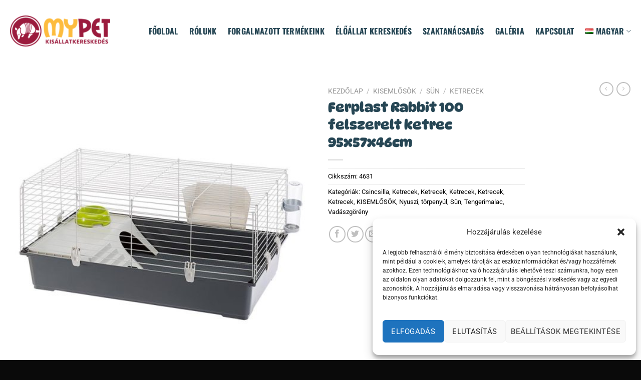

--- FILE ---
content_type: text/html; charset=UTF-8
request_url: https://mypet.hu/termek/ferplast-rabbit-100-felszerelt-ketrec-95x57x46cm/
body_size: 31650
content:
<!DOCTYPE html>
<html lang="hu-HU" class="loading-site no-js">
<head>
	<meta charset="UTF-8" />
	<link rel="profile" href="http://gmpg.org/xfn/11" />
	<link rel="pingback" href="https://mypet.hu/xmlrpc.php" />

	<script>(function(html){html.className = html.className.replace(/\bno-js\b/,'js')})(document.documentElement);</script>
<title>Ferplast Rabbit 100 felszerelt ketrec 95x57x46cm &#8211; MyPet webáruház</title>
<meta name='robots' content='max-image-preview:large' />
<meta name="viewport" content="width=device-width, initial-scale=1" /><link rel='dns-prefetch' href='//www.googletagmanager.com' />
<link rel='prefetch' href='https://mypet.hu/wp-content/themes/flatsome/assets/js/flatsome.js?ver=e1ad26bd5672989785e1' />
<link rel='prefetch' href='https://mypet.hu/wp-content/themes/flatsome/assets/js/chunk.slider.js?ver=3.19.8' />
<link rel='prefetch' href='https://mypet.hu/wp-content/themes/flatsome/assets/js/chunk.popups.js?ver=3.19.8' />
<link rel='prefetch' href='https://mypet.hu/wp-content/themes/flatsome/assets/js/chunk.tooltips.js?ver=3.19.8' />
<link rel='prefetch' href='https://mypet.hu/wp-content/themes/flatsome/assets/js/woocommerce.js?ver=dd6035ce106022a74757' />
<link rel="alternate" type="application/rss+xml" title="MyPet webáruház &raquo; hírcsatorna" href="https://mypet.hu/feed/" />
<link rel="alternate" title="oEmbed (JSON)" type="application/json+oembed" href="https://mypet.hu/wp-json/oembed/1.0/embed?url=https%3A%2F%2Fmypet.hu%2Ftermek%2Fferplast-rabbit-100-felszerelt-ketrec-95x57x46cm%2F" />
<link rel="alternate" title="oEmbed (XML)" type="text/xml+oembed" href="https://mypet.hu/wp-json/oembed/1.0/embed?url=https%3A%2F%2Fmypet.hu%2Ftermek%2Fferplast-rabbit-100-felszerelt-ketrec-95x57x46cm%2F&#038;format=xml" />
<style id='wp-img-auto-sizes-contain-inline-css' type='text/css'>
img:is([sizes=auto i],[sizes^="auto," i]){contain-intrinsic-size:3000px 1500px}
/*# sourceURL=wp-img-auto-sizes-contain-inline-css */
</style>
<style id='wp-emoji-styles-inline-css' type='text/css'>

	img.wp-smiley, img.emoji {
		display: inline !important;
		border: none !important;
		box-shadow: none !important;
		height: 1em !important;
		width: 1em !important;
		margin: 0 0.07em !important;
		vertical-align: -0.1em !important;
		background: none !important;
		padding: 0 !important;
	}
/*# sourceURL=wp-emoji-styles-inline-css */
</style>
<style id='wp-block-library-inline-css' type='text/css'>
:root{--wp-block-synced-color:#7a00df;--wp-block-synced-color--rgb:122,0,223;--wp-bound-block-color:var(--wp-block-synced-color);--wp-editor-canvas-background:#ddd;--wp-admin-theme-color:#007cba;--wp-admin-theme-color--rgb:0,124,186;--wp-admin-theme-color-darker-10:#006ba1;--wp-admin-theme-color-darker-10--rgb:0,107,160.5;--wp-admin-theme-color-darker-20:#005a87;--wp-admin-theme-color-darker-20--rgb:0,90,135;--wp-admin-border-width-focus:2px}@media (min-resolution:192dpi){:root{--wp-admin-border-width-focus:1.5px}}.wp-element-button{cursor:pointer}:root .has-very-light-gray-background-color{background-color:#eee}:root .has-very-dark-gray-background-color{background-color:#313131}:root .has-very-light-gray-color{color:#eee}:root .has-very-dark-gray-color{color:#313131}:root .has-vivid-green-cyan-to-vivid-cyan-blue-gradient-background{background:linear-gradient(135deg,#00d084,#0693e3)}:root .has-purple-crush-gradient-background{background:linear-gradient(135deg,#34e2e4,#4721fb 50%,#ab1dfe)}:root .has-hazy-dawn-gradient-background{background:linear-gradient(135deg,#faaca8,#dad0ec)}:root .has-subdued-olive-gradient-background{background:linear-gradient(135deg,#fafae1,#67a671)}:root .has-atomic-cream-gradient-background{background:linear-gradient(135deg,#fdd79a,#004a59)}:root .has-nightshade-gradient-background{background:linear-gradient(135deg,#330968,#31cdcf)}:root .has-midnight-gradient-background{background:linear-gradient(135deg,#020381,#2874fc)}:root{--wp--preset--font-size--normal:16px;--wp--preset--font-size--huge:42px}.has-regular-font-size{font-size:1em}.has-larger-font-size{font-size:2.625em}.has-normal-font-size{font-size:var(--wp--preset--font-size--normal)}.has-huge-font-size{font-size:var(--wp--preset--font-size--huge)}.has-text-align-center{text-align:center}.has-text-align-left{text-align:left}.has-text-align-right{text-align:right}.has-fit-text{white-space:nowrap!important}#end-resizable-editor-section{display:none}.aligncenter{clear:both}.items-justified-left{justify-content:flex-start}.items-justified-center{justify-content:center}.items-justified-right{justify-content:flex-end}.items-justified-space-between{justify-content:space-between}.screen-reader-text{border:0;clip-path:inset(50%);height:1px;margin:-1px;overflow:hidden;padding:0;position:absolute;width:1px;word-wrap:normal!important}.screen-reader-text:focus{background-color:#ddd;clip-path:none;color:#444;display:block;font-size:1em;height:auto;left:5px;line-height:normal;padding:15px 23px 14px;text-decoration:none;top:5px;width:auto;z-index:100000}html :where(.has-border-color){border-style:solid}html :where([style*=border-top-color]){border-top-style:solid}html :where([style*=border-right-color]){border-right-style:solid}html :where([style*=border-bottom-color]){border-bottom-style:solid}html :where([style*=border-left-color]){border-left-style:solid}html :where([style*=border-width]){border-style:solid}html :where([style*=border-top-width]){border-top-style:solid}html :where([style*=border-right-width]){border-right-style:solid}html :where([style*=border-bottom-width]){border-bottom-style:solid}html :where([style*=border-left-width]){border-left-style:solid}html :where(img[class*=wp-image-]){height:auto;max-width:100%}:where(figure){margin:0 0 1em}html :where(.is-position-sticky){--wp-admin--admin-bar--position-offset:var(--wp-admin--admin-bar--height,0px)}@media screen and (max-width:600px){html :where(.is-position-sticky){--wp-admin--admin-bar--position-offset:0px}}

/*# sourceURL=wp-block-library-inline-css */
</style><link data-minify="1" rel='stylesheet' id='wc-blocks-style-css' href='https://mypet.hu/wp-content/cache/min/1/wp-content/plugins/woocommerce/assets/client/blocks/wc-blocks.css?ver=1754477958' type='text/css' media='all' />
<style id='global-styles-inline-css' type='text/css'>
:root{--wp--preset--aspect-ratio--square: 1;--wp--preset--aspect-ratio--4-3: 4/3;--wp--preset--aspect-ratio--3-4: 3/4;--wp--preset--aspect-ratio--3-2: 3/2;--wp--preset--aspect-ratio--2-3: 2/3;--wp--preset--aspect-ratio--16-9: 16/9;--wp--preset--aspect-ratio--9-16: 9/16;--wp--preset--color--black: #000000;--wp--preset--color--cyan-bluish-gray: #abb8c3;--wp--preset--color--white: #ffffff;--wp--preset--color--pale-pink: #f78da7;--wp--preset--color--vivid-red: #cf2e2e;--wp--preset--color--luminous-vivid-orange: #ff6900;--wp--preset--color--luminous-vivid-amber: #fcb900;--wp--preset--color--light-green-cyan: #7bdcb5;--wp--preset--color--vivid-green-cyan: #00d084;--wp--preset--color--pale-cyan-blue: #8ed1fc;--wp--preset--color--vivid-cyan-blue: #0693e3;--wp--preset--color--vivid-purple: #9b51e0;--wp--preset--color--primary: #e76f51;--wp--preset--color--secondary: #264654;--wp--preset--color--success: #7a9c59;--wp--preset--color--alert: #b20000;--wp--preset--gradient--vivid-cyan-blue-to-vivid-purple: linear-gradient(135deg,rgb(6,147,227) 0%,rgb(155,81,224) 100%);--wp--preset--gradient--light-green-cyan-to-vivid-green-cyan: linear-gradient(135deg,rgb(122,220,180) 0%,rgb(0,208,130) 100%);--wp--preset--gradient--luminous-vivid-amber-to-luminous-vivid-orange: linear-gradient(135deg,rgb(252,185,0) 0%,rgb(255,105,0) 100%);--wp--preset--gradient--luminous-vivid-orange-to-vivid-red: linear-gradient(135deg,rgb(255,105,0) 0%,rgb(207,46,46) 100%);--wp--preset--gradient--very-light-gray-to-cyan-bluish-gray: linear-gradient(135deg,rgb(238,238,238) 0%,rgb(169,184,195) 100%);--wp--preset--gradient--cool-to-warm-spectrum: linear-gradient(135deg,rgb(74,234,220) 0%,rgb(151,120,209) 20%,rgb(207,42,186) 40%,rgb(238,44,130) 60%,rgb(251,105,98) 80%,rgb(254,248,76) 100%);--wp--preset--gradient--blush-light-purple: linear-gradient(135deg,rgb(255,206,236) 0%,rgb(152,150,240) 100%);--wp--preset--gradient--blush-bordeaux: linear-gradient(135deg,rgb(254,205,165) 0%,rgb(254,45,45) 50%,rgb(107,0,62) 100%);--wp--preset--gradient--luminous-dusk: linear-gradient(135deg,rgb(255,203,112) 0%,rgb(199,81,192) 50%,rgb(65,88,208) 100%);--wp--preset--gradient--pale-ocean: linear-gradient(135deg,rgb(255,245,203) 0%,rgb(182,227,212) 50%,rgb(51,167,181) 100%);--wp--preset--gradient--electric-grass: linear-gradient(135deg,rgb(202,248,128) 0%,rgb(113,206,126) 100%);--wp--preset--gradient--midnight: linear-gradient(135deg,rgb(2,3,129) 0%,rgb(40,116,252) 100%);--wp--preset--font-size--small: 13px;--wp--preset--font-size--medium: 20px;--wp--preset--font-size--large: 36px;--wp--preset--font-size--x-large: 42px;--wp--preset--spacing--20: 0.44rem;--wp--preset--spacing--30: 0.67rem;--wp--preset--spacing--40: 1rem;--wp--preset--spacing--50: 1.5rem;--wp--preset--spacing--60: 2.25rem;--wp--preset--spacing--70: 3.38rem;--wp--preset--spacing--80: 5.06rem;--wp--preset--shadow--natural: 6px 6px 9px rgba(0, 0, 0, 0.2);--wp--preset--shadow--deep: 12px 12px 50px rgba(0, 0, 0, 0.4);--wp--preset--shadow--sharp: 6px 6px 0px rgba(0, 0, 0, 0.2);--wp--preset--shadow--outlined: 6px 6px 0px -3px rgb(255, 255, 255), 6px 6px rgb(0, 0, 0);--wp--preset--shadow--crisp: 6px 6px 0px rgb(0, 0, 0);}:where(body) { margin: 0; }.wp-site-blocks > .alignleft { float: left; margin-right: 2em; }.wp-site-blocks > .alignright { float: right; margin-left: 2em; }.wp-site-blocks > .aligncenter { justify-content: center; margin-left: auto; margin-right: auto; }:where(.is-layout-flex){gap: 0.5em;}:where(.is-layout-grid){gap: 0.5em;}.is-layout-flow > .alignleft{float: left;margin-inline-start: 0;margin-inline-end: 2em;}.is-layout-flow > .alignright{float: right;margin-inline-start: 2em;margin-inline-end: 0;}.is-layout-flow > .aligncenter{margin-left: auto !important;margin-right: auto !important;}.is-layout-constrained > .alignleft{float: left;margin-inline-start: 0;margin-inline-end: 2em;}.is-layout-constrained > .alignright{float: right;margin-inline-start: 2em;margin-inline-end: 0;}.is-layout-constrained > .aligncenter{margin-left: auto !important;margin-right: auto !important;}.is-layout-constrained > :where(:not(.alignleft):not(.alignright):not(.alignfull)){margin-left: auto !important;margin-right: auto !important;}body .is-layout-flex{display: flex;}.is-layout-flex{flex-wrap: wrap;align-items: center;}.is-layout-flex > :is(*, div){margin: 0;}body .is-layout-grid{display: grid;}.is-layout-grid > :is(*, div){margin: 0;}body{padding-top: 0px;padding-right: 0px;padding-bottom: 0px;padding-left: 0px;}a:where(:not(.wp-element-button)){text-decoration: none;}:root :where(.wp-element-button, .wp-block-button__link){background-color: #32373c;border-width: 0;color: #fff;font-family: inherit;font-size: inherit;font-style: inherit;font-weight: inherit;letter-spacing: inherit;line-height: inherit;padding-top: calc(0.667em + 2px);padding-right: calc(1.333em + 2px);padding-bottom: calc(0.667em + 2px);padding-left: calc(1.333em + 2px);text-decoration: none;text-transform: inherit;}.has-black-color{color: var(--wp--preset--color--black) !important;}.has-cyan-bluish-gray-color{color: var(--wp--preset--color--cyan-bluish-gray) !important;}.has-white-color{color: var(--wp--preset--color--white) !important;}.has-pale-pink-color{color: var(--wp--preset--color--pale-pink) !important;}.has-vivid-red-color{color: var(--wp--preset--color--vivid-red) !important;}.has-luminous-vivid-orange-color{color: var(--wp--preset--color--luminous-vivid-orange) !important;}.has-luminous-vivid-amber-color{color: var(--wp--preset--color--luminous-vivid-amber) !important;}.has-light-green-cyan-color{color: var(--wp--preset--color--light-green-cyan) !important;}.has-vivid-green-cyan-color{color: var(--wp--preset--color--vivid-green-cyan) !important;}.has-pale-cyan-blue-color{color: var(--wp--preset--color--pale-cyan-blue) !important;}.has-vivid-cyan-blue-color{color: var(--wp--preset--color--vivid-cyan-blue) !important;}.has-vivid-purple-color{color: var(--wp--preset--color--vivid-purple) !important;}.has-primary-color{color: var(--wp--preset--color--primary) !important;}.has-secondary-color{color: var(--wp--preset--color--secondary) !important;}.has-success-color{color: var(--wp--preset--color--success) !important;}.has-alert-color{color: var(--wp--preset--color--alert) !important;}.has-black-background-color{background-color: var(--wp--preset--color--black) !important;}.has-cyan-bluish-gray-background-color{background-color: var(--wp--preset--color--cyan-bluish-gray) !important;}.has-white-background-color{background-color: var(--wp--preset--color--white) !important;}.has-pale-pink-background-color{background-color: var(--wp--preset--color--pale-pink) !important;}.has-vivid-red-background-color{background-color: var(--wp--preset--color--vivid-red) !important;}.has-luminous-vivid-orange-background-color{background-color: var(--wp--preset--color--luminous-vivid-orange) !important;}.has-luminous-vivid-amber-background-color{background-color: var(--wp--preset--color--luminous-vivid-amber) !important;}.has-light-green-cyan-background-color{background-color: var(--wp--preset--color--light-green-cyan) !important;}.has-vivid-green-cyan-background-color{background-color: var(--wp--preset--color--vivid-green-cyan) !important;}.has-pale-cyan-blue-background-color{background-color: var(--wp--preset--color--pale-cyan-blue) !important;}.has-vivid-cyan-blue-background-color{background-color: var(--wp--preset--color--vivid-cyan-blue) !important;}.has-vivid-purple-background-color{background-color: var(--wp--preset--color--vivid-purple) !important;}.has-primary-background-color{background-color: var(--wp--preset--color--primary) !important;}.has-secondary-background-color{background-color: var(--wp--preset--color--secondary) !important;}.has-success-background-color{background-color: var(--wp--preset--color--success) !important;}.has-alert-background-color{background-color: var(--wp--preset--color--alert) !important;}.has-black-border-color{border-color: var(--wp--preset--color--black) !important;}.has-cyan-bluish-gray-border-color{border-color: var(--wp--preset--color--cyan-bluish-gray) !important;}.has-white-border-color{border-color: var(--wp--preset--color--white) !important;}.has-pale-pink-border-color{border-color: var(--wp--preset--color--pale-pink) !important;}.has-vivid-red-border-color{border-color: var(--wp--preset--color--vivid-red) !important;}.has-luminous-vivid-orange-border-color{border-color: var(--wp--preset--color--luminous-vivid-orange) !important;}.has-luminous-vivid-amber-border-color{border-color: var(--wp--preset--color--luminous-vivid-amber) !important;}.has-light-green-cyan-border-color{border-color: var(--wp--preset--color--light-green-cyan) !important;}.has-vivid-green-cyan-border-color{border-color: var(--wp--preset--color--vivid-green-cyan) !important;}.has-pale-cyan-blue-border-color{border-color: var(--wp--preset--color--pale-cyan-blue) !important;}.has-vivid-cyan-blue-border-color{border-color: var(--wp--preset--color--vivid-cyan-blue) !important;}.has-vivid-purple-border-color{border-color: var(--wp--preset--color--vivid-purple) !important;}.has-primary-border-color{border-color: var(--wp--preset--color--primary) !important;}.has-secondary-border-color{border-color: var(--wp--preset--color--secondary) !important;}.has-success-border-color{border-color: var(--wp--preset--color--success) !important;}.has-alert-border-color{border-color: var(--wp--preset--color--alert) !important;}.has-vivid-cyan-blue-to-vivid-purple-gradient-background{background: var(--wp--preset--gradient--vivid-cyan-blue-to-vivid-purple) !important;}.has-light-green-cyan-to-vivid-green-cyan-gradient-background{background: var(--wp--preset--gradient--light-green-cyan-to-vivid-green-cyan) !important;}.has-luminous-vivid-amber-to-luminous-vivid-orange-gradient-background{background: var(--wp--preset--gradient--luminous-vivid-amber-to-luminous-vivid-orange) !important;}.has-luminous-vivid-orange-to-vivid-red-gradient-background{background: var(--wp--preset--gradient--luminous-vivid-orange-to-vivid-red) !important;}.has-very-light-gray-to-cyan-bluish-gray-gradient-background{background: var(--wp--preset--gradient--very-light-gray-to-cyan-bluish-gray) !important;}.has-cool-to-warm-spectrum-gradient-background{background: var(--wp--preset--gradient--cool-to-warm-spectrum) !important;}.has-blush-light-purple-gradient-background{background: var(--wp--preset--gradient--blush-light-purple) !important;}.has-blush-bordeaux-gradient-background{background: var(--wp--preset--gradient--blush-bordeaux) !important;}.has-luminous-dusk-gradient-background{background: var(--wp--preset--gradient--luminous-dusk) !important;}.has-pale-ocean-gradient-background{background: var(--wp--preset--gradient--pale-ocean) !important;}.has-electric-grass-gradient-background{background: var(--wp--preset--gradient--electric-grass) !important;}.has-midnight-gradient-background{background: var(--wp--preset--gradient--midnight) !important;}.has-small-font-size{font-size: var(--wp--preset--font-size--small) !important;}.has-medium-font-size{font-size: var(--wp--preset--font-size--medium) !important;}.has-large-font-size{font-size: var(--wp--preset--font-size--large) !important;}.has-x-large-font-size{font-size: var(--wp--preset--font-size--x-large) !important;}
/*# sourceURL=global-styles-inline-css */
</style>

<link rel='stylesheet' id='photoswipe-css' href='https://mypet.hu/wp-content/cache/background-css/1/mypet.hu/wp-content/plugins/woocommerce/assets/css/photoswipe/photoswipe.min.css?ver=10.0.4&wpr_t=1768487035' type='text/css' media='all' />
<link rel='stylesheet' id='photoswipe-default-skin-css' href='https://mypet.hu/wp-content/cache/background-css/1/mypet.hu/wp-content/plugins/woocommerce/assets/css/photoswipe/default-skin/default-skin.min.css?ver=10.0.4&wpr_t=1768487035' type='text/css' media='all' />
<style id='woocommerce-inline-inline-css' type='text/css'>
.woocommerce form .form-row .required { visibility: visible; }
/*# sourceURL=woocommerce-inline-inline-css */
</style>
<link rel='stylesheet' id='cmplz-general-css' href='https://mypet.hu/wp-content/plugins/complianz-gdpr-premium/assets/css/cookieblocker.min.css?ver=1712148640' type='text/css' media='all' />
<link data-minify="1" rel='stylesheet' id='brands-styles-css' href='https://mypet.hu/wp-content/cache/min/1/wp-content/plugins/woocommerce/assets/css/brands.css?ver=1754477958' type='text/css' media='all' />
<link data-minify="1" rel='stylesheet' id='icss-custom-styles-css' href='https://mypet.hu/wp-content/cache/background-css/1/mypet.hu/wp-content/cache/min/1/wp-content/plugins/instant-css/public/custom.css?ver=1754477958&wpr_t=1768487035' type='text/css' media='all' />
<link data-minify="1" rel='stylesheet' id='flatsome-main-css' href='https://mypet.hu/wp-content/cache/background-css/1/mypet.hu/wp-content/cache/min/1/wp-content/themes/flatsome/assets/css/flatsome.css?ver=1754477958&wpr_t=1768487035' type='text/css' media='all' />
<style id='flatsome-main-inline-css' type='text/css'>
@font-face {
				font-family: "fl-icons";
				font-display: block;
				src: url(https://mypet.hu/wp-content/themes/flatsome/assets/css/icons/fl-icons.eot?v=3.19.8);
				src:
					url(https://mypet.hu/wp-content/themes/flatsome/assets/css/icons/fl-icons.eot#iefix?v=3.19.8) format("embedded-opentype"),
					url(https://mypet.hu/wp-content/themes/flatsome/assets/css/icons/fl-icons.woff2?v=3.19.8) format("woff2"),
					url(https://mypet.hu/wp-content/themes/flatsome/assets/css/icons/fl-icons.ttf?v=3.19.8) format("truetype"),
					url(https://mypet.hu/wp-content/themes/flatsome/assets/css/icons/fl-icons.woff?v=3.19.8) format("woff"),
					url(https://mypet.hu/wp-content/themes/flatsome/assets/css/icons/fl-icons.svg?v=3.19.8#fl-icons) format("svg");
			}
/*# sourceURL=flatsome-main-inline-css */
</style>
<link data-minify="1" rel='stylesheet' id='flatsome-shop-css' href='https://mypet.hu/wp-content/cache/min/1/wp-content/themes/flatsome/assets/css/flatsome-shop.css?ver=1754477958' type='text/css' media='all' />
<link rel='stylesheet' id='flatsome-style-css' href='https://mypet.hu/wp-content/themes/flatsome/style.css?ver=3.19.8' type='text/css' media='all' />
<script type="text/javascript" src="https://mypet.hu/wp-includes/js/jquery/jquery.min.js?ver=3.7.1" id="jquery-core-js"></script>
<script type="text/javascript" src="https://mypet.hu/wp-includes/js/jquery/jquery-migrate.min.js?ver=3.4.1" id="jquery-migrate-js"></script>
<script type="text/javascript" src="https://mypet.hu/wp-content/plugins/woocommerce/assets/js/jquery-blockui/jquery.blockUI.min.js?ver=2.7.0-wc.10.0.4" id="jquery-blockui-js" data-wp-strategy="defer"></script>
<script type="text/javascript" id="wc-add-to-cart-js-extra">
/* <![CDATA[ */
var wc_add_to_cart_params = {"ajax_url":"/wp-admin/admin-ajax.php","wc_ajax_url":"/?wc-ajax=%%endpoint%%","i18n_view_cart":"Kos\u00e1r","cart_url":"https://mypet.hu/kosar/","is_cart":"","cart_redirect_after_add":"no"};
//# sourceURL=wc-add-to-cart-js-extra
/* ]]> */
</script>
<script type="text/javascript" src="https://mypet.hu/wp-content/plugins/woocommerce/assets/js/frontend/add-to-cart.min.js?ver=10.0.4" id="wc-add-to-cart-js" defer="defer" data-wp-strategy="defer"></script>
<script type="text/javascript" src="https://mypet.hu/wp-content/plugins/woocommerce/assets/js/photoswipe/photoswipe.min.js?ver=4.1.1-wc.10.0.4" id="photoswipe-js" defer="defer" data-wp-strategy="defer"></script>
<script type="text/javascript" src="https://mypet.hu/wp-content/plugins/woocommerce/assets/js/photoswipe/photoswipe-ui-default.min.js?ver=4.1.1-wc.10.0.4" id="photoswipe-ui-default-js" defer="defer" data-wp-strategy="defer"></script>
<script type="text/javascript" id="wc-single-product-js-extra">
/* <![CDATA[ */
var wc_single_product_params = {"i18n_required_rating_text":"K\u00e9rlek, v\u00e1lassz egy \u00e9rt\u00e9kel\u00e9st","i18n_rating_options":["1 / 5 csillag","2 / 5 csillag","3 / 5 csillag","4 / 5 csillag","5 / 5 csillag"],"i18n_product_gallery_trigger_text":"View full-screen image gallery","review_rating_required":"yes","flexslider":{"rtl":false,"animation":"slide","smoothHeight":true,"directionNav":false,"controlNav":"thumbnails","slideshow":false,"animationSpeed":500,"animationLoop":false,"allowOneSlide":false},"zoom_enabled":"","zoom_options":[],"photoswipe_enabled":"1","photoswipe_options":{"shareEl":false,"closeOnScroll":false,"history":false,"hideAnimationDuration":0,"showAnimationDuration":0},"flexslider_enabled":""};
//# sourceURL=wc-single-product-js-extra
/* ]]> */
</script>
<script type="text/javascript" src="https://mypet.hu/wp-content/plugins/woocommerce/assets/js/frontend/single-product.min.js?ver=10.0.4" id="wc-single-product-js" defer="defer" data-wp-strategy="defer"></script>
<script type="text/javascript" src="https://mypet.hu/wp-content/plugins/woocommerce/assets/js/js-cookie/js.cookie.min.js?ver=2.1.4-wc.10.0.4" id="js-cookie-js" data-wp-strategy="defer"></script>

<!-- Google tag (gtag.js) snippet added by Site Kit -->
<!-- Google Analytics snippet added by Site Kit -->
<script type="text/javascript" src="https://www.googletagmanager.com/gtag/js?id=GT-5TCCNFB3" id="google_gtagjs-js" async></script>
<script type="text/javascript" id="google_gtagjs-js-after">
/* <![CDATA[ */
window.dataLayer = window.dataLayer || [];function gtag(){dataLayer.push(arguments);}
gtag("set","linker",{"domains":["mypet.hu"]});
gtag("js", new Date());
gtag("set", "developer_id.dZTNiMT", true);
gtag("config", "GT-5TCCNFB3");
//# sourceURL=google_gtagjs-js-after
/* ]]> */
</script>
<link rel="https://api.w.org/" href="https://mypet.hu/wp-json/" /><link rel="alternate" title="JSON" type="application/json" href="https://mypet.hu/wp-json/wp/v2/product/5681" /><link rel="EditURI" type="application/rsd+xml" title="RSD" href="https://mypet.hu/xmlrpc.php?rsd" />
<meta name="generator" content="WordPress 6.9" />
<meta name="generator" content="WooCommerce 10.0.4" />
<link rel="canonical" href="https://mypet.hu/termek/ferplast-rabbit-100-felszerelt-ketrec-95x57x46cm/" />
<link rel='shortlink' href='https://mypet.hu/?p=5681' />
<meta name="generator" content="Site Kit by Google 1.158.0" /><!-- Google Tag Manager -->
<script>(function(w,d,s,l,i){w[l]=w[l]||[];w[l].push({'gtm.start':
new Date().getTime(),event:'gtm.js'});var f=d.getElementsByTagName(s)[0],
j=d.createElement(s),dl=l!='dataLayer'?'&l='+l:'';j.async=true;j.src=
'https://www.googletagmanager.com/gtm.js?id='+i+dl;f.parentNode.insertBefore(j,f);
})(window,document,'script','dataLayer','GTM-NNN59GPV');</script>
<!-- End Google Tag Manager -->
			<style>.cmplz-hidden {
					display: none !important;
				}</style>	<noscript><style>.woocommerce-product-gallery{ opacity: 1 !important; }</style></noscript>
	<link rel="icon" href="https://mypet.hu/wp-content/uploads/2023/03/cropped-mypet-fanicon-32x32.png" sizes="32x32" />
<link rel="icon" href="https://mypet.hu/wp-content/uploads/2023/03/cropped-mypet-fanicon-192x192.png" sizes="192x192" />
<link rel="apple-touch-icon" href="https://mypet.hu/wp-content/uploads/2023/03/cropped-mypet-fanicon-180x180.png" />
<meta name="msapplication-TileImage" content="https://mypet.hu/wp-content/uploads/2023/03/cropped-mypet-fanicon-270x270.png" />
<style id="custom-css" type="text/css">:root {--primary-color: #e76f51;--fs-color-primary: #e76f51;--fs-color-secondary: #264654;--fs-color-success: #7a9c59;--fs-color-alert: #b20000;--fs-experimental-link-color: #000000;--fs-experimental-link-color-hover: #264654;}.tooltipster-base {--tooltip-color: #fff;--tooltip-bg-color: #000;}.off-canvas-right .mfp-content, .off-canvas-left .mfp-content {--drawer-width: 300px;}.off-canvas .mfp-content.off-canvas-cart {--drawer-width: 360px;}.container-width, .full-width .ubermenu-nav, .container, .row{max-width: 1270px}.row.row-collapse{max-width: 1240px}.row.row-small{max-width: 1262.5px}.row.row-large{max-width: 1300px}body.framed, body.framed header, body.framed .header-wrapper, body.boxed, body.boxed header, body.boxed .header-wrapper, body.boxed .is-sticky-section{ max-width: 2000px}.header-main{height: 124px}#logo img{max-height: 124px}#logo{width:200px;}.header-bottom{min-height: 38px}.header-top{min-height: 45px}.transparent .header-main{height: 120px}.transparent #logo img{max-height: 120px}.has-transparent + .page-title:first-of-type,.has-transparent + #main > .page-title,.has-transparent + #main > div > .page-title,.has-transparent + #main .page-header-wrapper:first-of-type .page-title{padding-top: 120px;}.header.show-on-scroll,.stuck .header-main{height:70px!important}.stuck #logo img{max-height: 70px!important}.header-bg-color {background-color: rgba(255,255,255,0.9)}.header-bottom {background-color: rgba(224,224,224,0)}.header-main .nav > li > a{line-height: 90px }.stuck .header-main .nav > li > a{line-height: 50px }.header-bottom-nav > li > a{line-height: 37px }@media (max-width: 549px) {.header-main{height: 70px}#logo img{max-height: 70px}}body{color: #000000}h1,h2,h3,h4,h5,h6,.heading-font{color: #264654;}body{font-size: 100%;}@media screen and (max-width: 549px){body{font-size: 100%;}}body{font-family: Roboto, sans-serif;}body {font-weight: 400;font-style: normal;}.nav > li > a {font-family: Oswald, sans-serif;}.mobile-sidebar-levels-2 .nav > li > ul > li > a {font-family: Oswald, sans-serif;}.nav > li > a,.mobile-sidebar-levels-2 .nav > li > ul > li > a {font-weight: 700;font-style: normal;}h1,h2,h3,h4,h5,h6,.heading-font, .off-canvas-center .nav-sidebar.nav-vertical > li > a{font-family: DynaPuff, sans-serif;}h1,h2,h3,h4,h5,h6,.heading-font,.banner h1,.banner h2 {font-weight: 700;font-style: normal;}.alt-font{font-family: "Dancing Script", sans-serif;}.alt-font {font-weight: 400!important;font-style: normal!important;}.header:not(.transparent) .header-nav-main.nav > li > a {color: #264654;}.header:not(.transparent) .header-nav-main.nav > li > a:hover,.header:not(.transparent) .header-nav-main.nav > li.active > a,.header:not(.transparent) .header-nav-main.nav > li.current > a,.header:not(.transparent) .header-nav-main.nav > li > a.active,.header:not(.transparent) .header-nav-main.nav > li > a.current{color: #631127;}.header-nav-main.nav-line-bottom > li > a:before,.header-nav-main.nav-line-grow > li > a:before,.header-nav-main.nav-line > li > a:before,.header-nav-main.nav-box > li > a:hover,.header-nav-main.nav-box > li.active > a,.header-nav-main.nav-pills > li > a:hover,.header-nav-main.nav-pills > li.active > a{color:#FFF!important;background-color: #631127;}.header:not(.transparent) .header-bottom-nav.nav > li > a{color: #631127;}.shop-page-title.featured-title .title-bg{ background-image: var(--wpr-bg-44db0517-ecb4-4aa0-80f0-6958df183fce)!important;}@media screen and (min-width: 550px){.products .box-vertical .box-image{min-width: 247px!important;width: 247px!important;}}.absolute-footer, html{background-color: #0a0a0a}.nav-vertical-fly-out > li + li {border-top-width: 1px; border-top-style: solid;}.label-new.menu-item > a:after{content:"Új";}.label-hot.menu-item > a:after{content:"Forró (HOT)";}.label-sale.menu-item > a:after{content:"Akció";}.label-popular.menu-item > a:after{content:"Népszerű";}</style><style id="kirki-inline-styles">/* cyrillic-ext */
@font-face {
  font-family: 'DynaPuff';
  font-style: normal;
  font-weight: 700;
  font-stretch: 100%;
  font-display: swap;
  src: url(https://mypet.hu/wp-content/fonts/dynapuff/z7N5dRvsZDIVHbYPMhZJ3HQ83UaSu4uhr7-ZFeoYkgAr1x8RS_Ep2YLhSCs4.woff2) format('woff2');
  unicode-range: U+0460-052F, U+1C80-1C8A, U+20B4, U+2DE0-2DFF, U+A640-A69F, U+FE2E-FE2F;
}
/* latin-ext */
@font-face {
  font-family: 'DynaPuff';
  font-style: normal;
  font-weight: 700;
  font-stretch: 100%;
  font-display: swap;
  src: url(https://mypet.hu/wp-content/fonts/dynapuff/z7N5dRvsZDIVHbYPMhZJ3HQ83UaSu4uhr7-ZFeoYkgAr1x8RS_Ep2YHhSCs4.woff2) format('woff2');
  unicode-range: U+0100-02BA, U+02BD-02C5, U+02C7-02CC, U+02CE-02D7, U+02DD-02FF, U+0304, U+0308, U+0329, U+1D00-1DBF, U+1E00-1E9F, U+1EF2-1EFF, U+2020, U+20A0-20AB, U+20AD-20C0, U+2113, U+2C60-2C7F, U+A720-A7FF;
}
/* latin */
@font-face {
  font-family: 'DynaPuff';
  font-style: normal;
  font-weight: 700;
  font-stretch: 100%;
  font-display: swap;
  src: url(https://mypet.hu/wp-content/fonts/dynapuff/z7N5dRvsZDIVHbYPMhZJ3HQ83UaSu4uhr7-ZFeoYkgAr1x8RS_Ep2Y_hSA.woff2) format('woff2');
  unicode-range: U+0000-00FF, U+0131, U+0152-0153, U+02BB-02BC, U+02C6, U+02DA, U+02DC, U+0304, U+0308, U+0329, U+2000-206F, U+20AC, U+2122, U+2191, U+2193, U+2212, U+2215, U+FEFF, U+FFFD;
}/* cyrillic-ext */
@font-face {
  font-family: 'Roboto';
  font-style: normal;
  font-weight: 400;
  font-stretch: 100%;
  font-display: swap;
  src: url(https://mypet.hu/wp-content/fonts/roboto/KFOMCnqEu92Fr1ME7kSn66aGLdTylUAMQXC89YmC2DPNWubEbVmZiArmlw.woff2) format('woff2');
  unicode-range: U+0460-052F, U+1C80-1C8A, U+20B4, U+2DE0-2DFF, U+A640-A69F, U+FE2E-FE2F;
}
/* cyrillic */
@font-face {
  font-family: 'Roboto';
  font-style: normal;
  font-weight: 400;
  font-stretch: 100%;
  font-display: swap;
  src: url(https://mypet.hu/wp-content/fonts/roboto/KFOMCnqEu92Fr1ME7kSn66aGLdTylUAMQXC89YmC2DPNWubEbVmQiArmlw.woff2) format('woff2');
  unicode-range: U+0301, U+0400-045F, U+0490-0491, U+04B0-04B1, U+2116;
}
/* greek-ext */
@font-face {
  font-family: 'Roboto';
  font-style: normal;
  font-weight: 400;
  font-stretch: 100%;
  font-display: swap;
  src: url(https://mypet.hu/wp-content/fonts/roboto/KFOMCnqEu92Fr1ME7kSn66aGLdTylUAMQXC89YmC2DPNWubEbVmYiArmlw.woff2) format('woff2');
  unicode-range: U+1F00-1FFF;
}
/* greek */
@font-face {
  font-family: 'Roboto';
  font-style: normal;
  font-weight: 400;
  font-stretch: 100%;
  font-display: swap;
  src: url(https://mypet.hu/wp-content/fonts/roboto/KFOMCnqEu92Fr1ME7kSn66aGLdTylUAMQXC89YmC2DPNWubEbVmXiArmlw.woff2) format('woff2');
  unicode-range: U+0370-0377, U+037A-037F, U+0384-038A, U+038C, U+038E-03A1, U+03A3-03FF;
}
/* math */
@font-face {
  font-family: 'Roboto';
  font-style: normal;
  font-weight: 400;
  font-stretch: 100%;
  font-display: swap;
  src: url(https://mypet.hu/wp-content/fonts/roboto/KFOMCnqEu92Fr1ME7kSn66aGLdTylUAMQXC89YmC2DPNWubEbVnoiArmlw.woff2) format('woff2');
  unicode-range: U+0302-0303, U+0305, U+0307-0308, U+0310, U+0312, U+0315, U+031A, U+0326-0327, U+032C, U+032F-0330, U+0332-0333, U+0338, U+033A, U+0346, U+034D, U+0391-03A1, U+03A3-03A9, U+03B1-03C9, U+03D1, U+03D5-03D6, U+03F0-03F1, U+03F4-03F5, U+2016-2017, U+2034-2038, U+203C, U+2040, U+2043, U+2047, U+2050, U+2057, U+205F, U+2070-2071, U+2074-208E, U+2090-209C, U+20D0-20DC, U+20E1, U+20E5-20EF, U+2100-2112, U+2114-2115, U+2117-2121, U+2123-214F, U+2190, U+2192, U+2194-21AE, U+21B0-21E5, U+21F1-21F2, U+21F4-2211, U+2213-2214, U+2216-22FF, U+2308-230B, U+2310, U+2319, U+231C-2321, U+2336-237A, U+237C, U+2395, U+239B-23B7, U+23D0, U+23DC-23E1, U+2474-2475, U+25AF, U+25B3, U+25B7, U+25BD, U+25C1, U+25CA, U+25CC, U+25FB, U+266D-266F, U+27C0-27FF, U+2900-2AFF, U+2B0E-2B11, U+2B30-2B4C, U+2BFE, U+3030, U+FF5B, U+FF5D, U+1D400-1D7FF, U+1EE00-1EEFF;
}
/* symbols */
@font-face {
  font-family: 'Roboto';
  font-style: normal;
  font-weight: 400;
  font-stretch: 100%;
  font-display: swap;
  src: url(https://mypet.hu/wp-content/fonts/roboto/KFOMCnqEu92Fr1ME7kSn66aGLdTylUAMQXC89YmC2DPNWubEbVn6iArmlw.woff2) format('woff2');
  unicode-range: U+0001-000C, U+000E-001F, U+007F-009F, U+20DD-20E0, U+20E2-20E4, U+2150-218F, U+2190, U+2192, U+2194-2199, U+21AF, U+21E6-21F0, U+21F3, U+2218-2219, U+2299, U+22C4-22C6, U+2300-243F, U+2440-244A, U+2460-24FF, U+25A0-27BF, U+2800-28FF, U+2921-2922, U+2981, U+29BF, U+29EB, U+2B00-2BFF, U+4DC0-4DFF, U+FFF9-FFFB, U+10140-1018E, U+10190-1019C, U+101A0, U+101D0-101FD, U+102E0-102FB, U+10E60-10E7E, U+1D2C0-1D2D3, U+1D2E0-1D37F, U+1F000-1F0FF, U+1F100-1F1AD, U+1F1E6-1F1FF, U+1F30D-1F30F, U+1F315, U+1F31C, U+1F31E, U+1F320-1F32C, U+1F336, U+1F378, U+1F37D, U+1F382, U+1F393-1F39F, U+1F3A7-1F3A8, U+1F3AC-1F3AF, U+1F3C2, U+1F3C4-1F3C6, U+1F3CA-1F3CE, U+1F3D4-1F3E0, U+1F3ED, U+1F3F1-1F3F3, U+1F3F5-1F3F7, U+1F408, U+1F415, U+1F41F, U+1F426, U+1F43F, U+1F441-1F442, U+1F444, U+1F446-1F449, U+1F44C-1F44E, U+1F453, U+1F46A, U+1F47D, U+1F4A3, U+1F4B0, U+1F4B3, U+1F4B9, U+1F4BB, U+1F4BF, U+1F4C8-1F4CB, U+1F4D6, U+1F4DA, U+1F4DF, U+1F4E3-1F4E6, U+1F4EA-1F4ED, U+1F4F7, U+1F4F9-1F4FB, U+1F4FD-1F4FE, U+1F503, U+1F507-1F50B, U+1F50D, U+1F512-1F513, U+1F53E-1F54A, U+1F54F-1F5FA, U+1F610, U+1F650-1F67F, U+1F687, U+1F68D, U+1F691, U+1F694, U+1F698, U+1F6AD, U+1F6B2, U+1F6B9-1F6BA, U+1F6BC, U+1F6C6-1F6CF, U+1F6D3-1F6D7, U+1F6E0-1F6EA, U+1F6F0-1F6F3, U+1F6F7-1F6FC, U+1F700-1F7FF, U+1F800-1F80B, U+1F810-1F847, U+1F850-1F859, U+1F860-1F887, U+1F890-1F8AD, U+1F8B0-1F8BB, U+1F8C0-1F8C1, U+1F900-1F90B, U+1F93B, U+1F946, U+1F984, U+1F996, U+1F9E9, U+1FA00-1FA6F, U+1FA70-1FA7C, U+1FA80-1FA89, U+1FA8F-1FAC6, U+1FACE-1FADC, U+1FADF-1FAE9, U+1FAF0-1FAF8, U+1FB00-1FBFF;
}
/* vietnamese */
@font-face {
  font-family: 'Roboto';
  font-style: normal;
  font-weight: 400;
  font-stretch: 100%;
  font-display: swap;
  src: url(https://mypet.hu/wp-content/fonts/roboto/KFOMCnqEu92Fr1ME7kSn66aGLdTylUAMQXC89YmC2DPNWubEbVmbiArmlw.woff2) format('woff2');
  unicode-range: U+0102-0103, U+0110-0111, U+0128-0129, U+0168-0169, U+01A0-01A1, U+01AF-01B0, U+0300-0301, U+0303-0304, U+0308-0309, U+0323, U+0329, U+1EA0-1EF9, U+20AB;
}
/* latin-ext */
@font-face {
  font-family: 'Roboto';
  font-style: normal;
  font-weight: 400;
  font-stretch: 100%;
  font-display: swap;
  src: url(https://mypet.hu/wp-content/fonts/roboto/KFOMCnqEu92Fr1ME7kSn66aGLdTylUAMQXC89YmC2DPNWubEbVmaiArmlw.woff2) format('woff2');
  unicode-range: U+0100-02BA, U+02BD-02C5, U+02C7-02CC, U+02CE-02D7, U+02DD-02FF, U+0304, U+0308, U+0329, U+1D00-1DBF, U+1E00-1E9F, U+1EF2-1EFF, U+2020, U+20A0-20AB, U+20AD-20C0, U+2113, U+2C60-2C7F, U+A720-A7FF;
}
/* latin */
@font-face {
  font-family: 'Roboto';
  font-style: normal;
  font-weight: 400;
  font-stretch: 100%;
  font-display: swap;
  src: url(https://mypet.hu/wp-content/fonts/roboto/KFOMCnqEu92Fr1ME7kSn66aGLdTylUAMQXC89YmC2DPNWubEbVmUiAo.woff2) format('woff2');
  unicode-range: U+0000-00FF, U+0131, U+0152-0153, U+02BB-02BC, U+02C6, U+02DA, U+02DC, U+0304, U+0308, U+0329, U+2000-206F, U+20AC, U+2122, U+2191, U+2193, U+2212, U+2215, U+FEFF, U+FFFD;
}/* cyrillic-ext */
@font-face {
  font-family: 'Oswald';
  font-style: normal;
  font-weight: 700;
  font-display: swap;
  src: url(https://mypet.hu/wp-content/fonts/oswald/TK3_WkUHHAIjg75cFRf3bXL8LICs1xZosUtiZTaR.woff2) format('woff2');
  unicode-range: U+0460-052F, U+1C80-1C8A, U+20B4, U+2DE0-2DFF, U+A640-A69F, U+FE2E-FE2F;
}
/* cyrillic */
@font-face {
  font-family: 'Oswald';
  font-style: normal;
  font-weight: 700;
  font-display: swap;
  src: url(https://mypet.hu/wp-content/fonts/oswald/TK3_WkUHHAIjg75cFRf3bXL8LICs1xZosUJiZTaR.woff2) format('woff2');
  unicode-range: U+0301, U+0400-045F, U+0490-0491, U+04B0-04B1, U+2116;
}
/* vietnamese */
@font-face {
  font-family: 'Oswald';
  font-style: normal;
  font-weight: 700;
  font-display: swap;
  src: url(https://mypet.hu/wp-content/fonts/oswald/TK3_WkUHHAIjg75cFRf3bXL8LICs1xZosUliZTaR.woff2) format('woff2');
  unicode-range: U+0102-0103, U+0110-0111, U+0128-0129, U+0168-0169, U+01A0-01A1, U+01AF-01B0, U+0300-0301, U+0303-0304, U+0308-0309, U+0323, U+0329, U+1EA0-1EF9, U+20AB;
}
/* latin-ext */
@font-face {
  font-family: 'Oswald';
  font-style: normal;
  font-weight: 700;
  font-display: swap;
  src: url(https://mypet.hu/wp-content/fonts/oswald/TK3_WkUHHAIjg75cFRf3bXL8LICs1xZosUhiZTaR.woff2) format('woff2');
  unicode-range: U+0100-02BA, U+02BD-02C5, U+02C7-02CC, U+02CE-02D7, U+02DD-02FF, U+0304, U+0308, U+0329, U+1D00-1DBF, U+1E00-1E9F, U+1EF2-1EFF, U+2020, U+20A0-20AB, U+20AD-20C0, U+2113, U+2C60-2C7F, U+A720-A7FF;
}
/* latin */
@font-face {
  font-family: 'Oswald';
  font-style: normal;
  font-weight: 700;
  font-display: swap;
  src: url(https://mypet.hu/wp-content/fonts/oswald/TK3_WkUHHAIjg75cFRf3bXL8LICs1xZosUZiZQ.woff2) format('woff2');
  unicode-range: U+0000-00FF, U+0131, U+0152-0153, U+02BB-02BC, U+02C6, U+02DA, U+02DC, U+0304, U+0308, U+0329, U+2000-206F, U+20AC, U+2122, U+2191, U+2193, U+2212, U+2215, U+FEFF, U+FFFD;
}/* vietnamese */
@font-face {
  font-family: 'Dancing Script';
  font-style: normal;
  font-weight: 400;
  font-display: swap;
  src: url(https://mypet.hu/wp-content/fonts/dancing-script/If2cXTr6YS-zF4S-kcSWSVi_sxjsohD9F50Ruu7BMSo3Rep8ltA.woff2) format('woff2');
  unicode-range: U+0102-0103, U+0110-0111, U+0128-0129, U+0168-0169, U+01A0-01A1, U+01AF-01B0, U+0300-0301, U+0303-0304, U+0308-0309, U+0323, U+0329, U+1EA0-1EF9, U+20AB;
}
/* latin-ext */
@font-face {
  font-family: 'Dancing Script';
  font-style: normal;
  font-weight: 400;
  font-display: swap;
  src: url(https://mypet.hu/wp-content/fonts/dancing-script/If2cXTr6YS-zF4S-kcSWSVi_sxjsohD9F50Ruu7BMSo3ROp8ltA.woff2) format('woff2');
  unicode-range: U+0100-02BA, U+02BD-02C5, U+02C7-02CC, U+02CE-02D7, U+02DD-02FF, U+0304, U+0308, U+0329, U+1D00-1DBF, U+1E00-1E9F, U+1EF2-1EFF, U+2020, U+20A0-20AB, U+20AD-20C0, U+2113, U+2C60-2C7F, U+A720-A7FF;
}
/* latin */
@font-face {
  font-family: 'Dancing Script';
  font-style: normal;
  font-weight: 400;
  font-display: swap;
  src: url(https://mypet.hu/wp-content/fonts/dancing-script/If2cXTr6YS-zF4S-kcSWSVi_sxjsohD9F50Ruu7BMSo3Sup8.woff2) format('woff2');
  unicode-range: U+0000-00FF, U+0131, U+0152-0153, U+02BB-02BC, U+02C6, U+02DA, U+02DC, U+0304, U+0308, U+0329, U+2000-206F, U+20AC, U+2122, U+2191, U+2193, U+2212, U+2215, U+FEFF, U+FFFD;
}</style><script id="windpress:metadata">var windpress = {"_version":"3.2.54","_wp_version":"6.9","_tailwindcss_version":4,"_via_wp_org":true,"is_ubiquitous":false,"assets":{"url":"https:\/\/mypet.hu\/wp-content\/plugins\/windpress\/build\/"},"user_data":{"data_dir":{"url":"https:\/\/mypet.hu\/wp-content\/uploads\/windpress\/data\/"},"cache_dir":[]}};</script><script id="windpress:vfs" type="text/plain">[base64]</script><noscript><style id="rocket-lazyload-nojs-css">.rll-youtube-player, [data-lazy-src]{display:none !important;}</style></noscript><style id="wpr-lazyload-bg-container"></style><style id="wpr-lazyload-bg-exclusion"></style>
<noscript>
<style id="wpr-lazyload-bg-nostyle">button.pswp__button{--wpr-bg-2c7631f7-c548-4440-ae2e-da768c776673: url('https://mypet.hu/wp-content/plugins/woocommerce/assets/css/photoswipe/default-skin/default-skin.png');}.pswp__button,.pswp__button--arrow--left:before,.pswp__button--arrow--right:before{--wpr-bg-05529663-a5f6-4065-a8cf-9e132a99c93c: url('https://mypet.hu/wp-content/plugins/woocommerce/assets/css/photoswipe/default-skin/default-skin.png');}.pswp__preloader--active .pswp__preloader__icn{--wpr-bg-df2c8905-84e3-48a6-83ff-9d5ed7495414: url('https://mypet.hu/wp-content/plugins/woocommerce/assets/css/photoswipe/default-skin/preloader.gif');}.pswp--svg .pswp__button,.pswp--svg .pswp__button--arrow--left:before,.pswp--svg .pswp__button--arrow--right:before{--wpr-bg-eaffaa9a-6db6-4469-bfa3-ef998396fc57: url('https://mypet.hu/wp-content/plugins/woocommerce/assets/css/photoswipe/default-skin/default-skin.svg');}.main-hero .banner-bg .overlay{--wpr-bg-3b7777a3-99ef-4bd8-9172-e0d9d57bf76a: url('https://mypet.hu/wp-content/uploads/2023/03/polygon_08.webp');}.main-hero-2 .banner-bg .overlay{--wpr-bg-6abc6672-37a2-4bd5-ba9e-479c9729a10f: url('https://mypet.hu/wp-content/uploads/2023/03/polygon_08.webp');}.main-hero .bg-fill .section-bg-overlay{--wpr-bg-47d22fbe-5fb8-4850-af91-0310b1b19420: url('https://mypet.hu/wp-content/uploads/2023/03/polygon_08.webp');}.main-hero-section2 .bg-fill .section-bg-overlay::before{--wpr-bg-19d01194-3bdb-4c7a-a6f2-afe4ab982a4d: url('https://mypet.hu/wp-content/uploads/2023/03/polygon_08.webp');}.main-hero-section3 .bg-fill .section-bg-overlay::before{--wpr-bg-04a69cbb-8856-4912-b265-5a626cc4a713: url('https://mypet.hu/wp-content/uploads/2023/03/polygon_08.webp');}.custom-banner .overlay{--wpr-bg-bc95f4fa-fd13-44ad-8ba0-f2966fec08ba: url('https://mypet.hu/wp-content/uploads/2023/03/polygon_08.webp');}.fancy-underline:after{--wpr-bg-7417dc48-4e8e-40a7-9f1d-713f0d9ed7bd: url('https://mypet.hu/wp-content/themes/flatsome/assets/img/underline.png');}.slider-style-shadow .flickity-slider>:before{--wpr-bg-642b8081-d56f-474f-8463-75774d072d8c: url('https://mypet.hu/wp-content/themes/flatsome/assets/img/shadow@2x.png');}.shop-page-title.featured-title .title-bg{--wpr-bg-44db0517-ecb4-4aa0-80f0-6958df183fce: url('https://mypet.hu/wp-content/uploads/2023/03/4631.jpg');}</style>
</noscript>
<script type="application/javascript">const rocket_pairs = [{"selector":"button.pswp__button","style":"button.pswp__button{--wpr-bg-2c7631f7-c548-4440-ae2e-da768c776673: url('https:\/\/mypet.hu\/wp-content\/plugins\/woocommerce\/assets\/css\/photoswipe\/default-skin\/default-skin.png');}","hash":"2c7631f7-c548-4440-ae2e-da768c776673","url":"https:\/\/mypet.hu\/wp-content\/plugins\/woocommerce\/assets\/css\/photoswipe\/default-skin\/default-skin.png"},{"selector":".pswp__button,.pswp__button--arrow--left,.pswp__button--arrow--right","style":".pswp__button,.pswp__button--arrow--left:before,.pswp__button--arrow--right:before{--wpr-bg-05529663-a5f6-4065-a8cf-9e132a99c93c: url('https:\/\/mypet.hu\/wp-content\/plugins\/woocommerce\/assets\/css\/photoswipe\/default-skin\/default-skin.png');}","hash":"05529663-a5f6-4065-a8cf-9e132a99c93c","url":"https:\/\/mypet.hu\/wp-content\/plugins\/woocommerce\/assets\/css\/photoswipe\/default-skin\/default-skin.png"},{"selector":".pswp__preloader--active .pswp__preloader__icn","style":".pswp__preloader--active .pswp__preloader__icn{--wpr-bg-df2c8905-84e3-48a6-83ff-9d5ed7495414: url('https:\/\/mypet.hu\/wp-content\/plugins\/woocommerce\/assets\/css\/photoswipe\/default-skin\/preloader.gif');}","hash":"df2c8905-84e3-48a6-83ff-9d5ed7495414","url":"https:\/\/mypet.hu\/wp-content\/plugins\/woocommerce\/assets\/css\/photoswipe\/default-skin\/preloader.gif"},{"selector":".pswp--svg .pswp__button,.pswp--svg .pswp__button--arrow--left,.pswp--svg .pswp__button--arrow--right","style":".pswp--svg .pswp__button,.pswp--svg .pswp__button--arrow--left:before,.pswp--svg .pswp__button--arrow--right:before{--wpr-bg-eaffaa9a-6db6-4469-bfa3-ef998396fc57: url('https:\/\/mypet.hu\/wp-content\/plugins\/woocommerce\/assets\/css\/photoswipe\/default-skin\/default-skin.svg');}","hash":"eaffaa9a-6db6-4469-bfa3-ef998396fc57","url":"https:\/\/mypet.hu\/wp-content\/plugins\/woocommerce\/assets\/css\/photoswipe\/default-skin\/default-skin.svg"},{"selector":".main-hero .banner-bg .overlay","style":".main-hero .banner-bg .overlay{--wpr-bg-3b7777a3-99ef-4bd8-9172-e0d9d57bf76a: url('https:\/\/mypet.hu\/wp-content\/uploads\/2023\/03\/polygon_08.webp');}","hash":"3b7777a3-99ef-4bd8-9172-e0d9d57bf76a","url":"https:\/\/mypet.hu\/wp-content\/uploads\/2023\/03\/polygon_08.webp"},{"selector":".main-hero-2 .banner-bg .overlay","style":".main-hero-2 .banner-bg .overlay{--wpr-bg-6abc6672-37a2-4bd5-ba9e-479c9729a10f: url('https:\/\/mypet.hu\/wp-content\/uploads\/2023\/03\/polygon_08.webp');}","hash":"6abc6672-37a2-4bd5-ba9e-479c9729a10f","url":"https:\/\/mypet.hu\/wp-content\/uploads\/2023\/03\/polygon_08.webp"},{"selector":".main-hero .bg-fill .section-bg-overlay","style":".main-hero .bg-fill .section-bg-overlay{--wpr-bg-47d22fbe-5fb8-4850-af91-0310b1b19420: url('https:\/\/mypet.hu\/wp-content\/uploads\/2023\/03\/polygon_08.webp');}","hash":"47d22fbe-5fb8-4850-af91-0310b1b19420","url":"https:\/\/mypet.hu\/wp-content\/uploads\/2023\/03\/polygon_08.webp"},{"selector":".main-hero-section2 .bg-fill .section-bg-overlay","style":".main-hero-section2 .bg-fill .section-bg-overlay::before{--wpr-bg-19d01194-3bdb-4c7a-a6f2-afe4ab982a4d: url('https:\/\/mypet.hu\/wp-content\/uploads\/2023\/03\/polygon_08.webp');}","hash":"19d01194-3bdb-4c7a-a6f2-afe4ab982a4d","url":"https:\/\/mypet.hu\/wp-content\/uploads\/2023\/03\/polygon_08.webp"},{"selector":".main-hero-section3 .bg-fill .section-bg-overlay","style":".main-hero-section3 .bg-fill .section-bg-overlay::before{--wpr-bg-04a69cbb-8856-4912-b265-5a626cc4a713: url('https:\/\/mypet.hu\/wp-content\/uploads\/2023\/03\/polygon_08.webp');}","hash":"04a69cbb-8856-4912-b265-5a626cc4a713","url":"https:\/\/mypet.hu\/wp-content\/uploads\/2023\/03\/polygon_08.webp"},{"selector":".custom-banner .overlay","style":".custom-banner .overlay{--wpr-bg-bc95f4fa-fd13-44ad-8ba0-f2966fec08ba: url('https:\/\/mypet.hu\/wp-content\/uploads\/2023\/03\/polygon_08.webp');}","hash":"bc95f4fa-fd13-44ad-8ba0-f2966fec08ba","url":"https:\/\/mypet.hu\/wp-content\/uploads\/2023\/03\/polygon_08.webp"},{"selector":".fancy-underline","style":".fancy-underline:after{--wpr-bg-7417dc48-4e8e-40a7-9f1d-713f0d9ed7bd: url('https:\/\/mypet.hu\/wp-content\/themes\/flatsome\/assets\/img\/underline.png');}","hash":"7417dc48-4e8e-40a7-9f1d-713f0d9ed7bd","url":"https:\/\/mypet.hu\/wp-content\/themes\/flatsome\/assets\/img\/underline.png"},{"selector":".slider-style-shadow .flickity-slider>*","style":".slider-style-shadow .flickity-slider>:before{--wpr-bg-642b8081-d56f-474f-8463-75774d072d8c: url('https:\/\/mypet.hu\/wp-content\/themes\/flatsome\/assets\/img\/shadow@2x.png');}","hash":"642b8081-d56f-474f-8463-75774d072d8c","url":"https:\/\/mypet.hu\/wp-content\/themes\/flatsome\/assets\/img\/shadow@2x.png"},{"selector":".shop-page-title.featured-title .title-bg","style":".shop-page-title.featured-title .title-bg{--wpr-bg-44db0517-ecb4-4aa0-80f0-6958df183fce: url('https:\/\/mypet.hu\/wp-content\/uploads\/2023\/03\/4631.jpg');}","hash":"44db0517-ecb4-4aa0-80f0-6958df183fce","url":"https:\/\/mypet.hu\/wp-content\/uploads\/2023\/03\/4631.jpg"}]; const rocket_excluded_pairs = [];</script><meta name="generator" content="WP Rocket 3.18.2" data-wpr-features="wpr_lazyload_css_bg_img wpr_minify_js wpr_lazyload_images wpr_minify_css" /></head>

<body data-cmplz=1 class="wp-singular product-template-default single single-product postid-5681 wp-theme-flatsome theme-flatsome woocommerce woocommerce-page woocommerce-no-js boxed lightbox nav-dropdown-has-arrow nav-dropdown-has-shadow nav-dropdown-has-border catalog-mode no-prices">

<!-- Google Tag Manager (noscript) -->
<noscript><iframe src="https://www.googletagmanager.com/ns.html?id=GTM-NNN59GPV"
height="0" width="0" style="display:none;visibility:hidden"></iframe></noscript>
<!-- End Google Tag Manager (noscript) -->

	
<a class="skip-link screen-reader-text" href="#main">Skip to content</a>

<div data-rocket-location-hash="99bb46786fd5bd31bcd7bdc067ad247a" id="wrapper">

	
	<header data-rocket-location-hash="454383c8efc962e3d281307f00a03f1a" id="header" class="header ">
		<div data-rocket-location-hash="d53b06ca13945ed03e70ba4a94347bcf" class="header-wrapper">
			<div id="masthead" class="header-main hide-for-sticky">
      <div class="header-inner flex-row container logo-left medium-logo-center" role="navigation">

          <!-- Logo -->
          <div id="logo" class="flex-col logo">
            
<!-- Header logo -->
<a href="https://mypet.hu/" title="MyPet webáruház - Mindent az állatokról, az állatokért" rel="home">
		<img width="220" height="68" src="data:image/svg+xml,%3Csvg%20xmlns='http://www.w3.org/2000/svg'%20viewBox='0%200%20220%2068'%3E%3C/svg%3E" class="header_logo header-logo" alt="MyPet webáruház" data-lazy-src="https://mypet.hu/wp-content/uploads/2023/03/mypet_logo_color_2017-1.png"/><noscript><img width="220" height="68" src="https://mypet.hu/wp-content/uploads/2023/03/mypet_logo_color_2017-1.png" class="header_logo header-logo" alt="MyPet webáruház"/></noscript><img  width="220" height="68" src="data:image/svg+xml,%3Csvg%20xmlns='http://www.w3.org/2000/svg'%20viewBox='0%200%20220%2068'%3E%3C/svg%3E" class="header-logo-dark" alt="MyPet webáruház" data-lazy-src="https://mypet.hu/wp-content/uploads/2023/03/mypet_logo_color_2017-1.png"/><noscript><img  width="220" height="68" src="https://mypet.hu/wp-content/uploads/2023/03/mypet_logo_color_2017-1.png" class="header-logo-dark" alt="MyPet webáruház"/></noscript></a>
          </div>

          <!-- Mobile Left Elements -->
          <div class="flex-col show-for-medium flex-left">
            <ul class="mobile-nav nav nav-left ">
              <li class="nav-icon has-icon">
  		<a href="#" data-open="#main-menu" data-pos="left" data-bg="main-menu-overlay" data-color="" class="is-small" aria-label="Menu" aria-controls="main-menu" aria-expanded="false">

		  <i class="icon-menu" ></i>
		  		</a>
	</li>
            </ul>
          </div>

          <!-- Left Elements -->
          <div class="flex-col hide-for-medium flex-left
            flex-grow">
            <ul class="header-nav header-nav-main nav nav-left  nav-size-large nav-spacing-large nav-uppercase" >
                          </ul>
          </div>

          <!-- Right Elements -->
          <div class="flex-col hide-for-medium flex-right">
            <ul class="header-nav header-nav-main nav nav-right  nav-size-large nav-spacing-large nav-uppercase">
              <li id="menu-item-11710" class="menu-item menu-item-type-post_type menu-item-object-page menu-item-home menu-item-11710 menu-item-design-default"><a href="https://mypet.hu/" class="nav-top-link">Főoldal</a></li>
<li id="menu-item-11711" class="menu-item menu-item-type-post_type menu-item-object-page menu-item-11711 menu-item-design-default"><a href="https://mypet.hu/rolunk/" class="nav-top-link">Rólunk</a></li>
<li id="menu-item-11707" class="menu-item menu-item-type-post_type menu-item-object-page menu-item-11707 menu-item-design-default"><a href="https://mypet.hu/forgalmazott-termekeink/" class="nav-top-link">Forgalmazott termékeink</a></li>
<li id="menu-item-11708" class="menu-item menu-item-type-post_type menu-item-object-page menu-item-11708 menu-item-design-default"><a href="https://mypet.hu/eloallat-kereskedes/" class="nav-top-link">Élőállat kereskedés</a></li>
<li id="menu-item-11709" class="menu-item menu-item-type-post_type menu-item-object-page menu-item-11709 menu-item-design-default"><a href="https://mypet.hu/szaktanacsadas/" class="nav-top-link">Szaktanácsadás</a></li>
<li id="menu-item-11761" class="menu-item menu-item-type-post_type menu-item-object-page menu-item-11761 menu-item-design-default"><a href="https://mypet.hu/galeria/" class="nav-top-link">Galéria</a></li>
<li id="menu-item-11712" class="menu-item menu-item-type-post_type menu-item-object-page menu-item-11712 menu-item-design-default"><a href="https://mypet.hu/kapcsolat/" class="nav-top-link">Kapcsolat</a></li>
<li id="menu-item-11847" class="pll-parent-menu-item menu-item menu-item-type-custom menu-item-object-custom menu-item-has-children menu-item-11847 menu-item-design-default has-dropdown"><a href="#pll_switcher" class="nav-top-link" aria-expanded="false" aria-haspopup="menu"><img src="data:image/svg+xml,%3Csvg%20xmlns='http://www.w3.org/2000/svg'%20viewBox='0%200%2016%2011'%3E%3C/svg%3E" alt="" width="16" height="11" style="width: 16px; height: 11px;" data-lazy-src="[data-uri]" /><noscript><img src="[data-uri]" alt="" width="16" height="11" style="width: 16px; height: 11px;" /></noscript><span style="margin-left:0.3em;">Magyar</span><i class="icon-angle-down" ></i></a>
<ul class="sub-menu nav-dropdown nav-dropdown-default">
	<li id="menu-item-11847-hu" class="lang-item lang-item-2195 lang-item-hu current-lang no-translation lang-item-first menu-item menu-item-type-custom menu-item-object-custom menu-item-home menu-item-11847-hu"><a href="https://mypet.hu/" hreflang="hu-HU" lang="hu-HU"><img src="data:image/svg+xml,%3Csvg%20xmlns='http://www.w3.org/2000/svg'%20viewBox='0%200%2016%2011'%3E%3C/svg%3E" alt="" width="16" height="11" style="width: 16px; height: 11px;" data-lazy-src="[data-uri]" /><noscript><img src="[data-uri]" alt="" width="16" height="11" style="width: 16px; height: 11px;" /></noscript><span style="margin-left:0.3em;">Magyar</span></a></li>
	<li id="menu-item-11847-en" class="lang-item lang-item-2198 lang-item-en no-translation menu-item menu-item-type-custom menu-item-object-custom menu-item-11847-en"><a href="https://mypet.hu/en/home/" hreflang="en-GB" lang="en-GB"><img src="data:image/svg+xml,%3Csvg%20xmlns='http://www.w3.org/2000/svg'%20viewBox='0%200%2016%2011'%3E%3C/svg%3E" alt="" width="16" height="11" style="width: 16px; height: 11px;" data-lazy-src="[data-uri]" /><noscript><img src="[data-uri]" alt="" width="16" height="11" style="width: 16px; height: 11px;" /></noscript><span style="margin-left:0.3em;">English</span></a></li>
</ul>
</li>
            </ul>
          </div>

          <!-- Mobile Right Elements -->
          <div class="flex-col show-for-medium flex-right">
            <ul class="mobile-nav nav nav-right ">
                          </ul>
          </div>

      </div>

      </div>

<div class="header-bg-container fill"><div class="header-bg-image fill"></div><div class="header-bg-color fill"></div></div>		</div>
	</header>

	
	<main data-rocket-location-hash="bd73b599510e3c4ba22a673838291c53" id="main" class="">

	<div data-rocket-location-hash="e5161675e831748cc921dd5b3d2532b2" class="shop-container">

		
			<div class="container">
	<div data-rocket-location-hash="439b33ee63f463413f8ed998bfc6ca72" class="woocommerce-notices-wrapper"></div></div>
<div id="product-5681" class="product type-product post-5681 status-publish first instock product_cat-csincsilla product_cat-ketrecek-vadaszgoreny product_cat-ketrecek-nyuszi-torpenyul product_cat-ketrecek-csincsilla product_cat-ketrecek-tengerimalac product_cat-ketrecek-sun product_cat-kisemlosok product_cat-nyuszi-torpenyul product_cat-sun product_cat-tengerimalac product_cat-vadaszgoreny has-post-thumbnail shipping-taxable product-type-simple">
	<div class="product-container">

<div class="product-main">
	<div class="row content-row mb-0">

		<div class="product-gallery col large-6">
						
<div class="product-images relative mb-half has-hover woocommerce-product-gallery woocommerce-product-gallery--with-images woocommerce-product-gallery--columns-4 images" data-columns="4">

  <div class="badge-container is-larger absolute left top z-1">

</div>

  <div class="image-tools absolute top show-on-hover right z-3">
      </div>

  <div class="woocommerce-product-gallery__wrapper product-gallery-slider slider slider-nav-small mb-half"
        data-flickity-options='{
                "cellAlign": "center",
                "wrapAround": true,
                "autoPlay": false,
                "prevNextButtons":true,
                "adaptiveHeight": true,
                "imagesLoaded": true,
                "lazyLoad": 1,
                "dragThreshold" : 15,
                "pageDots": false,
                "rightToLeft": false       }'>
    <div data-thumb="https://mypet.hu/wp-content/uploads/2023/03/4631-100x100.jpg" data-thumb-alt="Ferplast Rabbit 100 felszerelt ketrec 95x57x46cm" data-thumb-srcset="https://mypet.hu/wp-content/uploads/2023/03/4631-100x100.jpg 100w, https://mypet.hu/wp-content/uploads/2023/03/4631-300x300.jpg 300w, https://mypet.hu/wp-content/uploads/2023/03/4631-1024x1024.jpg 1024w, https://mypet.hu/wp-content/uploads/2023/03/4631-150x150.jpg 150w, https://mypet.hu/wp-content/uploads/2023/03/4631-768x768.jpg 768w, https://mypet.hu/wp-content/uploads/2023/03/4631-510x510.jpg 510w, https://mypet.hu/wp-content/uploads/2023/03/4631.jpg 1100w"  data-thumb-sizes="(max-width: 100px) 100vw, 100px" class="woocommerce-product-gallery__image slide first"><a href="https://mypet.hu/wp-content/uploads/2023/03/4631.jpg"><img width="510" height="510" src="https://mypet.hu/wp-content/uploads/2023/03/4631-510x510.jpg" class="wp-post-image ux-skip-lazy" alt="Ferplast Rabbit 100 felszerelt ketrec 95x57x46cm" data-caption="" data-src="https://mypet.hu/wp-content/uploads/2023/03/4631.jpg" data-large_image="https://mypet.hu/wp-content/uploads/2023/03/4631.jpg" data-large_image_width="1100" data-large_image_height="1100" decoding="async" fetchpriority="high" srcset="https://mypet.hu/wp-content/uploads/2023/03/4631-510x510.jpg 510w, https://mypet.hu/wp-content/uploads/2023/03/4631-300x300.jpg 300w, https://mypet.hu/wp-content/uploads/2023/03/4631-1024x1024.jpg 1024w, https://mypet.hu/wp-content/uploads/2023/03/4631-150x150.jpg 150w, https://mypet.hu/wp-content/uploads/2023/03/4631-768x768.jpg 768w, https://mypet.hu/wp-content/uploads/2023/03/4631-100x100.jpg 100w, https://mypet.hu/wp-content/uploads/2023/03/4631.jpg 1100w" sizes="(max-width: 510px) 100vw, 510px" /></a></div>  </div>

  <div class="image-tools absolute bottom left z-3">
        <a href="#product-zoom" class="zoom-button button is-outline circle icon tooltip hide-for-small" title="Zoom">
      <i class="icon-expand" ></i>    </a>
   </div>
</div>

					</div>
		<div class="product-info summary col-fit col entry-summary product-summary">
			<nav class="woocommerce-breadcrumb breadcrumbs uppercase"><a href="https://mypet.hu">Kezdőlap</a> <span class="divider">&#47;</span> <a href="https://mypet.hu/termekkategoria/kisemlosok/">KISEMLŐSÖK</a> <span class="divider">&#47;</span> <a href="https://mypet.hu/termekkategoria/kisemlosok/sun/">Sün</a> <span class="divider">&#47;</span> <a href="https://mypet.hu/termekkategoria/kisemlosok/sun/ketrecek-sun/">Ketrecek</a></nav><h1 class="product-title product_title entry-title">
	Ferplast Rabbit 100 felszerelt ketrec 95x57x46cm</h1>

	<div class="is-divider small"></div>
<ul class="next-prev-thumbs is-small show-for-medium">         <li class="prod-dropdown has-dropdown">
               <a href="https://mypet.hu/termek/beaphar-eloskodok-elleni-spot-on-nyul-tengerimalac-goreny-patkany/"  rel="next" class="button icon is-outline circle">
                  <i class="icon-angle-left" ></i>              </a>
              <div class="nav-dropdown">
                <a title="Beaphar Élősködők elleni spot on nyúl-tengerimalac-görény-patkány" href="https://mypet.hu/termek/beaphar-eloskodok-elleni-spot-on-nyul-tengerimalac-goreny-patkany/">
                <img width="100" height="100" src="data:image/svg+xml,%3Csvg%20xmlns='http://www.w3.org/2000/svg'%20viewBox='0%200%20100%20100'%3E%3C/svg%3E" class="attachment-woocommerce_gallery_thumbnail size-woocommerce_gallery_thumbnail wp-post-image" alt="" decoding="async" data-lazy-srcset="https://mypet.hu/wp-content/uploads/2023/03/4726-100x100.jpg 100w, https://mypet.hu/wp-content/uploads/2023/03/4726-300x300.jpg 300w, https://mypet.hu/wp-content/uploads/2023/03/4726-1024x1024.jpg 1024w, https://mypet.hu/wp-content/uploads/2023/03/4726-150x150.jpg 150w, https://mypet.hu/wp-content/uploads/2023/03/4726-768x768.jpg 768w, https://mypet.hu/wp-content/uploads/2023/03/4726-510x510.jpg 510w, https://mypet.hu/wp-content/uploads/2023/03/4726.jpg 1100w" data-lazy-sizes="(max-width: 100px) 100vw, 100px" data-lazy-src="https://mypet.hu/wp-content/uploads/2023/03/4726-100x100.jpg" /><noscript><img width="100" height="100" src="https://mypet.hu/wp-content/uploads/2023/03/4726-100x100.jpg" class="attachment-woocommerce_gallery_thumbnail size-woocommerce_gallery_thumbnail wp-post-image" alt="" decoding="async" srcset="https://mypet.hu/wp-content/uploads/2023/03/4726-100x100.jpg 100w, https://mypet.hu/wp-content/uploads/2023/03/4726-300x300.jpg 300w, https://mypet.hu/wp-content/uploads/2023/03/4726-1024x1024.jpg 1024w, https://mypet.hu/wp-content/uploads/2023/03/4726-150x150.jpg 150w, https://mypet.hu/wp-content/uploads/2023/03/4726-768x768.jpg 768w, https://mypet.hu/wp-content/uploads/2023/03/4726-510x510.jpg 510w, https://mypet.hu/wp-content/uploads/2023/03/4726.jpg 1100w" sizes="(max-width: 100px) 100vw, 100px" /></noscript></a>
              </div>
          </li>
               <li class="prod-dropdown has-dropdown">
               <a href="https://mypet.hu/termek/ferplast-fekhely-kisemlosoknek/" rel="next" class="button icon is-outline circle">
                  <i class="icon-angle-right" ></i>              </a>
              <div class="nav-dropdown">
                  <a title="Ferplast Fekhely kisemlősöknek" href="https://mypet.hu/termek/ferplast-fekhely-kisemlosoknek/">
                  <img width="100" height="100" src="data:image/svg+xml,%3Csvg%20xmlns='http://www.w3.org/2000/svg'%20viewBox='0%200%20100%20100'%3E%3C/svg%3E" class="attachment-woocommerce_gallery_thumbnail size-woocommerce_gallery_thumbnail wp-post-image" alt="" decoding="async" data-lazy-srcset="https://mypet.hu/wp-content/uploads/2023/03/4574-100x100.jpg 100w, https://mypet.hu/wp-content/uploads/2023/03/4574-300x300.jpg 300w, https://mypet.hu/wp-content/uploads/2023/03/4574-1024x1024.jpg 1024w, https://mypet.hu/wp-content/uploads/2023/03/4574-150x150.jpg 150w, https://mypet.hu/wp-content/uploads/2023/03/4574-768x768.jpg 768w, https://mypet.hu/wp-content/uploads/2023/03/4574-510x510.jpg 510w, https://mypet.hu/wp-content/uploads/2023/03/4574.jpg 1100w" data-lazy-sizes="(max-width: 100px) 100vw, 100px" data-lazy-src="https://mypet.hu/wp-content/uploads/2023/03/4574-100x100.jpg" /><noscript><img width="100" height="100" src="https://mypet.hu/wp-content/uploads/2023/03/4574-100x100.jpg" class="attachment-woocommerce_gallery_thumbnail size-woocommerce_gallery_thumbnail wp-post-image" alt="" decoding="async" srcset="https://mypet.hu/wp-content/uploads/2023/03/4574-100x100.jpg 100w, https://mypet.hu/wp-content/uploads/2023/03/4574-300x300.jpg 300w, https://mypet.hu/wp-content/uploads/2023/03/4574-1024x1024.jpg 1024w, https://mypet.hu/wp-content/uploads/2023/03/4574-150x150.jpg 150w, https://mypet.hu/wp-content/uploads/2023/03/4574-768x768.jpg 768w, https://mypet.hu/wp-content/uploads/2023/03/4574-510x510.jpg 510w, https://mypet.hu/wp-content/uploads/2023/03/4574.jpg 1100w" sizes="(max-width: 100px) 100vw, 100px" /></noscript></a>
              </div>
          </li>
      </ul> <style>.woocommerce-variation-availability{display:none!important}</style><div class="product_meta">

	
	
		<span class="sku_wrapper">Cikkszám: <span class="sku">4631</span></span>

	
	<span class="posted_in">Kategóriák: <a href="https://mypet.hu/termekkategoria/kisemlosok/csincsilla/" rel="tag">Csincsilla</a>, <a href="https://mypet.hu/termekkategoria/kisemlosok/vadaszgoreny/ketrecek-vadaszgoreny/" rel="tag">Ketrecek</a>, <a href="https://mypet.hu/termekkategoria/kisemlosok/nyuszi-torpenyul/ketrecek-nyuszi-torpenyul/" rel="tag">Ketrecek</a>, <a href="https://mypet.hu/termekkategoria/kisemlosok/csincsilla/ketrecek-csincsilla/" rel="tag">Ketrecek</a>, <a href="https://mypet.hu/termekkategoria/kisemlosok/tengerimalac/ketrecek-tengerimalac/" rel="tag">Ketrecek</a>, <a href="https://mypet.hu/termekkategoria/kisemlosok/sun/ketrecek-sun/" rel="tag">Ketrecek</a>, <a href="https://mypet.hu/termekkategoria/kisemlosok/" rel="tag">KISEMLŐSÖK</a>, <a href="https://mypet.hu/termekkategoria/kisemlosok/nyuszi-torpenyul/" rel="tag">Nyuszi, törpenyúl</a>, <a href="https://mypet.hu/termekkategoria/kisemlosok/sun/" rel="tag">Sün</a>, <a href="https://mypet.hu/termekkategoria/kisemlosok/tengerimalac/" rel="tag">Tengerimalac</a>, <a href="https://mypet.hu/termekkategoria/kisemlosok/vadaszgoreny/" rel="tag">Vadászgörény</a></span>
	
	
</div>
<div class="social-icons share-icons share-row relative" ><a href="whatsapp://send?text=Ferplast%20Rabbit%20100%20felszerelt%20ketrec%2095x57x46cm - https://mypet.hu/termek/ferplast-rabbit-100-felszerelt-ketrec-95x57x46cm/" data-action="share/whatsapp/share" class="icon button circle is-outline tooltip whatsapp show-for-medium" title="Share on WhatsApp" aria-label="Share on WhatsApp" ><i class="icon-whatsapp" ></i></a><a href="https://www.facebook.com/sharer.php?u=https://mypet.hu/termek/ferplast-rabbit-100-felszerelt-ketrec-95x57x46cm/" data-label="Facebook" onclick="window.open(this.href,this.title,'width=500,height=500,top=300px,left=300px'); return false;" target="_blank" class="icon button circle is-outline tooltip facebook" title="Megosztom a Facebookon" aria-label="Megosztom a Facebookon" rel="noopener nofollow" ><i class="icon-facebook" ></i></a><a href="https://twitter.com/share?url=https://mypet.hu/termek/ferplast-rabbit-100-felszerelt-ketrec-95x57x46cm/" onclick="window.open(this.href,this.title,'width=500,height=500,top=300px,left=300px'); return false;" target="_blank" class="icon button circle is-outline tooltip twitter" title="Megosztom a Twitteren" aria-label="Megosztom a Twitteren" rel="noopener nofollow" ><i class="icon-twitter" ></i></a><a href="mailto:?subject=Ferplast%20Rabbit%20100%20felszerelt%20ketrec%2095x57x46cm&body=Check%20this%20out%3A%20https%3A%2F%2Fmypet.hu%2Ftermek%2Fferplast-rabbit-100-felszerelt-ketrec-95x57x46cm%2F" class="icon button circle is-outline tooltip email" title="Elküldöm email-ben a barátomnak." aria-label="Elküldöm email-ben a barátomnak." rel="nofollow" ><i class="icon-envelop" ></i></a><a href="https://pinterest.com/pin/create/button?url=https://mypet.hu/termek/ferplast-rabbit-100-felszerelt-ketrec-95x57x46cm/&media=https://mypet.hu/wp-content/uploads/2023/03/4631-1024x1024.jpg&description=Ferplast%20Rabbit%20100%20felszerelt%20ketrec%2095x57x46cm" onclick="window.open(this.href,this.title,'width=500,height=500,top=300px,left=300px'); return false;" target="_blank" class="icon button circle is-outline tooltip pinterest" title="Bejelölöm (Pinelem) a Pinteresten" aria-label="Bejelölöm (Pinelem) a Pinteresten" rel="noopener nofollow" ><i class="icon-pinterest" ></i></a><a href="https://www.linkedin.com/shareArticle?mini=true&url=https://mypet.hu/termek/ferplast-rabbit-100-felszerelt-ketrec-95x57x46cm/&title=Ferplast%20Rabbit%20100%20felszerelt%20ketrec%2095x57x46cm" onclick="window.open(this.href,this.title,'width=500,height=500,top=300px,left=300px'); return false;" target="_blank" class="icon button circle is-outline tooltip linkedin" title="Share on LinkedIn" aria-label="Share on LinkedIn" rel="noopener nofollow" ><i class="icon-linkedin" ></i></a></div>
		</div>


		<div id="product-sidebar" class="col large-2 hide-for-medium product-sidebar-small">
			<div class="hide-for-off-canvas" style="width:100%"><ul class="next-prev-thumbs is-small nav-right text-right">         <li class="prod-dropdown has-dropdown">
               <a href="https://mypet.hu/termek/beaphar-eloskodok-elleni-spot-on-nyul-tengerimalac-goreny-patkany/"  rel="next" class="button icon is-outline circle">
                  <i class="icon-angle-left" ></i>              </a>
              <div class="nav-dropdown">
                <a title="Beaphar Élősködők elleni spot on nyúl-tengerimalac-görény-patkány" href="https://mypet.hu/termek/beaphar-eloskodok-elleni-spot-on-nyul-tengerimalac-goreny-patkany/">
                <img width="100" height="100" src="data:image/svg+xml,%3Csvg%20xmlns='http://www.w3.org/2000/svg'%20viewBox='0%200%20100%20100'%3E%3C/svg%3E" class="attachment-woocommerce_gallery_thumbnail size-woocommerce_gallery_thumbnail wp-post-image" alt="" decoding="async" data-lazy-srcset="https://mypet.hu/wp-content/uploads/2023/03/4726-100x100.jpg 100w, https://mypet.hu/wp-content/uploads/2023/03/4726-300x300.jpg 300w, https://mypet.hu/wp-content/uploads/2023/03/4726-1024x1024.jpg 1024w, https://mypet.hu/wp-content/uploads/2023/03/4726-150x150.jpg 150w, https://mypet.hu/wp-content/uploads/2023/03/4726-768x768.jpg 768w, https://mypet.hu/wp-content/uploads/2023/03/4726-510x510.jpg 510w, https://mypet.hu/wp-content/uploads/2023/03/4726.jpg 1100w" data-lazy-sizes="(max-width: 100px) 100vw, 100px" data-lazy-src="https://mypet.hu/wp-content/uploads/2023/03/4726-100x100.jpg" /><noscript><img width="100" height="100" src="https://mypet.hu/wp-content/uploads/2023/03/4726-100x100.jpg" class="attachment-woocommerce_gallery_thumbnail size-woocommerce_gallery_thumbnail wp-post-image" alt="" decoding="async" srcset="https://mypet.hu/wp-content/uploads/2023/03/4726-100x100.jpg 100w, https://mypet.hu/wp-content/uploads/2023/03/4726-300x300.jpg 300w, https://mypet.hu/wp-content/uploads/2023/03/4726-1024x1024.jpg 1024w, https://mypet.hu/wp-content/uploads/2023/03/4726-150x150.jpg 150w, https://mypet.hu/wp-content/uploads/2023/03/4726-768x768.jpg 768w, https://mypet.hu/wp-content/uploads/2023/03/4726-510x510.jpg 510w, https://mypet.hu/wp-content/uploads/2023/03/4726.jpg 1100w" sizes="(max-width: 100px) 100vw, 100px" /></noscript></a>
              </div>
          </li>
               <li class="prod-dropdown has-dropdown">
               <a href="https://mypet.hu/termek/ferplast-fekhely-kisemlosoknek/" rel="next" class="button icon is-outline circle">
                  <i class="icon-angle-right" ></i>              </a>
              <div class="nav-dropdown">
                  <a title="Ferplast Fekhely kisemlősöknek" href="https://mypet.hu/termek/ferplast-fekhely-kisemlosoknek/">
                  <img width="100" height="100" src="data:image/svg+xml,%3Csvg%20xmlns='http://www.w3.org/2000/svg'%20viewBox='0%200%20100%20100'%3E%3C/svg%3E" class="attachment-woocommerce_gallery_thumbnail size-woocommerce_gallery_thumbnail wp-post-image" alt="" decoding="async" data-lazy-srcset="https://mypet.hu/wp-content/uploads/2023/03/4574-100x100.jpg 100w, https://mypet.hu/wp-content/uploads/2023/03/4574-300x300.jpg 300w, https://mypet.hu/wp-content/uploads/2023/03/4574-1024x1024.jpg 1024w, https://mypet.hu/wp-content/uploads/2023/03/4574-150x150.jpg 150w, https://mypet.hu/wp-content/uploads/2023/03/4574-768x768.jpg 768w, https://mypet.hu/wp-content/uploads/2023/03/4574-510x510.jpg 510w, https://mypet.hu/wp-content/uploads/2023/03/4574.jpg 1100w" data-lazy-sizes="(max-width: 100px) 100vw, 100px" data-lazy-src="https://mypet.hu/wp-content/uploads/2023/03/4574-100x100.jpg" /><noscript><img width="100" height="100" src="https://mypet.hu/wp-content/uploads/2023/03/4574-100x100.jpg" class="attachment-woocommerce_gallery_thumbnail size-woocommerce_gallery_thumbnail wp-post-image" alt="" decoding="async" srcset="https://mypet.hu/wp-content/uploads/2023/03/4574-100x100.jpg 100w, https://mypet.hu/wp-content/uploads/2023/03/4574-300x300.jpg 300w, https://mypet.hu/wp-content/uploads/2023/03/4574-1024x1024.jpg 1024w, https://mypet.hu/wp-content/uploads/2023/03/4574-150x150.jpg 150w, https://mypet.hu/wp-content/uploads/2023/03/4574-768x768.jpg 768w, https://mypet.hu/wp-content/uploads/2023/03/4574-510x510.jpg 510w, https://mypet.hu/wp-content/uploads/2023/03/4574.jpg 1100w" sizes="(max-width: 100px) 100vw, 100px" /></noscript></a>
              </div>
          </li>
      </ul></div>		</div>

	</div>
</div>

<div class="product-footer">
	<div class="container">
		
	<div class="woocommerce-tabs wc-tabs-wrapper container tabbed-content">
		<ul class="tabs wc-tabs product-tabs small-nav-collapse nav nav-uppercase nav-line nav-left" role="tablist">
							<li class="description_tab active" id="tab-title-description" role="presentation">
					<a href="#tab-description" role="tab" aria-selected="true" aria-controls="tab-description">
						Leírás					</a>
				</li>
											<li class="additional_information_tab " id="tab-title-additional_information" role="presentation">
					<a href="#tab-additional_information" role="tab" aria-selected="false" aria-controls="tab-additional_information" tabindex="-1">
						További információk					</a>
				</li>
									</ul>
		<div class="tab-panels">
							<div class="woocommerce-Tabs-panel woocommerce-Tabs-panel--description panel entry-content active" id="tab-description" role="tabpanel" aria-labelledby="tab-title-description">
										

<p><span style="font-size: 14px;"></span><span style="font-size:14px;">Elől felnyitható hatalmas ajtóval tengerimalac, nyúl, sü</span><span style="font-size: 14px;">n&#8230; birodalom. A kiszemetelés, és a szökés esélye minimális.</span>
</p>
<p><span style="font-size: 14px;">Szerelési útmutatóval. Egyszerű összeállítás, tartós színterezett festés, könnyű takarítás.</span>
</p>
<p><span style="font-size: 14px;">Méret: 95 x 57 cm  / 46 cm magas</span>
</p>
<p><span style="font-size: 14px;">Tartozékai:</span>
</p>
<ul>
<li><span style="font-size: 14px;">egy darab Drinky márkájú csepegésmentes önitató és hozzá tartozó rögzíthető ház</span></li>
<li><span style="font-size: 14px;">egy darab rögzíthető etetőtál </span></li>
<li><span style="font-size: 14px;">egy db szénarács</span></li>
<li><span style="font-size: 14px;">egy db feljáró és bújó egyben</span></li>
</ul>
<p><span style="font-size: 14px;">Sötétszürke és törtfehér színben. A terméktálca színe az aktuális gyártástól függően változhat! A kiszállítandó termék színe nem választható szabadon, a szín az aktuális készlet szerint váltakozik.</span></p>
				</div>
											<div class="woocommerce-Tabs-panel woocommerce-Tabs-panel--additional_information panel entry-content " id="tab-additional_information" role="tabpanel" aria-labelledby="tab-title-additional_information">
										

<table class="woocommerce-product-attributes shop_attributes" aria-label="Product Details">
			<tr class="woocommerce-product-attributes-item woocommerce-product-attributes-item--weight">
			<th class="woocommerce-product-attributes-item__label" scope="row">Tömeg</th>
			<td class="woocommerce-product-attributes-item__value">0.00 kg</td>
		</tr>
			<tr class="woocommerce-product-attributes-item woocommerce-product-attributes-item--dimensions">
			<th class="woocommerce-product-attributes-item__label" scope="row">Méretek</th>
			<td class="woocommerce-product-attributes-item__value">0.00 &times; 0.00 &times; 0.00 cm</td>
		</tr>
	</table>
				</div>
							
					</div>
	</div>


	<div class="related related-products-wrapper product-section">

					<h3 class="product-section-title container-width product-section-title-related pt-half pb-half uppercase">
				Kapcsolódó termékek			</h3>
		

	
  
    <div class="row large-columns-4 medium-columns-3 small-columns-2 row-small slider row-slider slider-nav-reveal slider-nav-push"  data-flickity-options='{&quot;imagesLoaded&quot;: true, &quot;groupCells&quot;: &quot;100%&quot;, &quot;dragThreshold&quot; : 5, &quot;cellAlign&quot;: &quot;left&quot;,&quot;wrapAround&quot;: true,&quot;prevNextButtons&quot;: true,&quot;percentPosition&quot;: true,&quot;pageDots&quot;: false, &quot;rightToLeft&quot;: false, &quot;autoPlay&quot; : false}' >

  
		<div class="product-small col has-hover product type-product post-4814 status-publish instock product_cat-csincsilla product_cat-eger-patkany product_cat-egyeb-kisemlosok product_cat-horcsog product_cat-jatekok-nyuszi-torpenyul product_cat-jatekok-vadaszgoreny product_cat-jatekok-mokus product_cat-jatekok-eger-patkany product_cat-jatekok-tengerimalac product_cat-jatekok-sun product_cat-jatekok-torpehorcsog product_cat-jatekok-csincsilla product_cat-jatekok-horcsog product_cat-kisemlosok product_cat-mokus product_cat-nyuszi-torpenyul product_cat-sun product_cat-tengerimalac product_cat-torpehorcsog product_cat-vadaszgoreny has-post-thumbnail shipping-taxable product-type-simple">
	<div class="col-inner">
	
<div class="badge-container absolute left top z-1">

</div>
	<div class="product-small box ">
		<div class="box-image">
			<div class="image-fade_in_back">
				<a href="https://mypet.hu/termek/trixie-fonott-henger-18cm/" aria-label="Trixie Fonott henger 18cm">
					<img width="247" height="296" src="data:image/svg+xml,%3Csvg%20xmlns='http://www.w3.org/2000/svg'%20viewBox='0%200%20247%20296'%3E%3C/svg%3E" class="attachment-woocommerce_thumbnail size-woocommerce_thumbnail" alt="Trixie Fonott henger 18cm" decoding="async" data-lazy-src="https://mypet.hu/wp-content/uploads/2023/03/1291-247x296.jpg" /><noscript><img width="247" height="296" src="https://mypet.hu/wp-content/uploads/2023/03/1291-247x296.jpg" class="attachment-woocommerce_thumbnail size-woocommerce_thumbnail" alt="Trixie Fonott henger 18cm" decoding="async" /></noscript>				</a>
			</div>
			<div class="image-tools is-small top right show-on-hover">
							</div>
			<div class="image-tools is-small hide-for-small bottom left show-on-hover">
							</div>
			<div class="image-tools grid-tools text-center hide-for-small bottom hover-slide-in show-on-hover">
				  <a class="quick-view" data-prod="4814" href="#quick-view">Gyors nézet</a>			</div>
					</div>

		<div class="box-text box-text-products">
			<div class="title-wrapper">		<p class="category uppercase is-smaller no-text-overflow product-cat op-7">
			Csincsilla		</p>
	<p class="name product-title woocommerce-loop-product__title"><a href="https://mypet.hu/termek/trixie-fonott-henger-18cm/" class="woocommerce-LoopProduct-link woocommerce-loop-product__link">Trixie Fonott henger 18cm</a></p></div><div class="price-wrapper"></div>		</div>
	</div>
		</div>
</div><div class="product-small col has-hover product type-product post-4787 status-publish instock product_cat-csincsilla product_cat-hazak-oduk-nyuszi-torpenyul product_cat-hazak-oduk-tengerimalac product_cat-hazak-oduk-csincsilla product_cat-kisemlosok product_cat-nyuszi-torpenyul product_cat-tengerimalac has-post-thumbnail shipping-taxable product-type-simple">
	<div class="col-inner">
	
<div class="badge-container absolute left top z-1">

</div>
	<div class="product-small box ">
		<div class="box-image">
			<div class="image-fade_in_back">
				<a href="https://mypet.hu/termek/trixie-muanyag-haz-29x19x33cm/" aria-label="Trixie Műanyag ház 29x19x33cm">
					<img width="247" height="296" src="data:image/svg+xml,%3Csvg%20xmlns='http://www.w3.org/2000/svg'%20viewBox='0%200%20247%20296'%3E%3C/svg%3E" class="attachment-woocommerce_thumbnail size-woocommerce_thumbnail" alt="Trixie Műanyag ház 29x19x33cm" decoding="async" data-lazy-src="https://mypet.hu/wp-content/uploads/2023/03/1216-247x296.jpg" /><noscript><img width="247" height="296" src="https://mypet.hu/wp-content/uploads/2023/03/1216-247x296.jpg" class="attachment-woocommerce_thumbnail size-woocommerce_thumbnail" alt="Trixie Műanyag ház 29x19x33cm" decoding="async" /></noscript>				</a>
			</div>
			<div class="image-tools is-small top right show-on-hover">
							</div>
			<div class="image-tools is-small hide-for-small bottom left show-on-hover">
							</div>
			<div class="image-tools grid-tools text-center hide-for-small bottom hover-slide-in show-on-hover">
				  <a class="quick-view" data-prod="4787" href="#quick-view">Gyors nézet</a>			</div>
					</div>

		<div class="box-text box-text-products">
			<div class="title-wrapper">		<p class="category uppercase is-smaller no-text-overflow product-cat op-7">
			Csincsilla		</p>
	<p class="name product-title woocommerce-loop-product__title"><a href="https://mypet.hu/termek/trixie-muanyag-haz-29x19x33cm/" class="woocommerce-LoopProduct-link woocommerce-loop-product__link">Trixie Műanyag ház 29x19x33cm</a></p></div><div class="price-wrapper"></div>		</div>
	</div>
		</div>
</div><div class="product-small col has-hover product type-product post-4861 status-publish last instock product_cat-eger-patkany product_cat-egyeb-torpehorcsog product_cat-egyeb-horcsog product_cat-egyeb-kisemlosok product_cat-egyeb-mokus product_cat-egyeb-eger-patkany product_cat-forgacs-alom-torpehorcsog product_cat-forgacs-alom-eger-patkany product_cat-forgacs-alom-horcsog product_cat-forgacs-alom-mokus product_cat-horcsog product_cat-kisemlosok product_cat-mokus product_cat-torpehorcsog has-post-thumbnail shipping-taxable product-type-simple">
	<div class="col-inner">
	
<div class="badge-container absolute left top z-1">

</div>
	<div class="product-small box ">
		<div class="box-image">
			<div class="image-fade_in_back">
				<a href="https://mypet.hu/termek/trixie-sarok-alomtal-16x7x12cm/" aria-label="Trixie Sarok alomtál 16x7x12cm">
					<img width="247" height="296" src="data:image/svg+xml,%3Csvg%20xmlns='http://www.w3.org/2000/svg'%20viewBox='0%200%20247%20296'%3E%3C/svg%3E" class="attachment-woocommerce_thumbnail size-woocommerce_thumbnail" alt="Trixie Sarok alomtál 16x7x12cm" decoding="async" data-lazy-src="https://mypet.hu/wp-content/uploads/2023/03/1493-247x296.jpg" /><noscript><img width="247" height="296" src="https://mypet.hu/wp-content/uploads/2023/03/1493-247x296.jpg" class="attachment-woocommerce_thumbnail size-woocommerce_thumbnail" alt="Trixie Sarok alomtál 16x7x12cm" decoding="async" /></noscript>				</a>
			</div>
			<div class="image-tools is-small top right show-on-hover">
							</div>
			<div class="image-tools is-small hide-for-small bottom left show-on-hover">
							</div>
			<div class="image-tools grid-tools text-center hide-for-small bottom hover-slide-in show-on-hover">
				  <a class="quick-view" data-prod="4861" href="#quick-view">Gyors nézet</a>			</div>
					</div>

		<div class="box-text box-text-products">
			<div class="title-wrapper">		<p class="category uppercase is-smaller no-text-overflow product-cat op-7">
			Egér, patkány		</p>
	<p class="name product-title woocommerce-loop-product__title"><a href="https://mypet.hu/termek/trixie-sarok-alomtal-16x7x12cm/" class="woocommerce-LoopProduct-link woocommerce-loop-product__link">Trixie Sarok alomtál 16x7x12cm</a></p></div><div class="price-wrapper"></div>		</div>
	</div>
		</div>
</div><div class="product-small col has-hover product type-product post-4759 status-publish first instock product_cat-cica-macska product_cat-eteto-es-itatotalak-felszereles product_cat-etetotalak-tengerimalac product_cat-etetotalak product_cat-felszereles product_cat-felszerelesek-jatekok product_cat-itatok-tengerimalac product_cat-itatok product_cat-kisemlosok product_cat-kutya product_cat-nyuszi-torpenyul product_cat-talak product_cat-tengerimalac has-post-thumbnail shipping-taxable product-type-simple">
	<div class="col-inner">
	
<div class="badge-container absolute left top z-1">

</div>
	<div class="product-small box ">
		<div class="box-image">
			<div class="image-fade_in_back">
				<a href="https://mypet.hu/termek/trixie-onadagolo-tal-600ml/" aria-label="Trixie Önadagoló tál 600ml">
					<img width="247" height="296" src="data:image/svg+xml,%3Csvg%20xmlns='http://www.w3.org/2000/svg'%20viewBox='0%200%20247%20296'%3E%3C/svg%3E" class="attachment-woocommerce_thumbnail size-woocommerce_thumbnail" alt="Trixie Önadagoló tál 600ml" decoding="async" data-lazy-src="https://mypet.hu/wp-content/uploads/2023/03/1084-247x296.jpg" /><noscript><img width="247" height="296" src="https://mypet.hu/wp-content/uploads/2023/03/1084-247x296.jpg" class="attachment-woocommerce_thumbnail size-woocommerce_thumbnail" alt="Trixie Önadagoló tál 600ml" decoding="async" /></noscript>				</a>
			</div>
			<div class="image-tools is-small top right show-on-hover">
							</div>
			<div class="image-tools is-small hide-for-small bottom left show-on-hover">
							</div>
			<div class="image-tools grid-tools text-center hide-for-small bottom hover-slide-in show-on-hover">
				  <a class="quick-view" data-prod="4759" href="#quick-view">Gyors nézet</a>			</div>
					</div>

		<div class="box-text box-text-products">
			<div class="title-wrapper">		<p class="category uppercase is-smaller no-text-overflow product-cat op-7">
			CICA, MACSKA		</p>
	<p class="name product-title woocommerce-loop-product__title"><a href="https://mypet.hu/termek/trixie-onadagolo-tal-600ml/" class="woocommerce-LoopProduct-link woocommerce-loop-product__link">Trixie Önadagoló tál 600ml</a></p></div><div class="price-wrapper"></div>		</div>
	</div>
		</div>
</div><div class="product-small col has-hover product type-product post-4859 status-publish instock product_cat-csincsilla product_cat-eger-patkany product_cat-egyeb-kisemlosok product_cat-jatekok-csincsilla product_cat-jatekok-tengerimalac product_cat-jatekok-vadaszgoreny product_cat-jatekok-eger-patkany product_cat-jatekok-nyuszi-torpenyul product_cat-jatekok-sun product_cat-kisemlosok product_cat-nyuszi-torpenyul product_cat-sun product_cat-tengerimalac product_cat-vadaszgoreny has-post-thumbnail shipping-taxable product-type-simple">
	<div class="col-inner">
	
<div class="badge-container absolute left top z-1">

</div>
	<div class="product-small box ">
		<div class="box-image">
			<div class="image-fade_in_back">
				<a href="https://mypet.hu/termek/trixie-snack-labda-kisemlosoknek-7cm/" aria-label="Trixie Snack labda kisemlősöknek 7cm">
					<img width="247" height="296" src="data:image/svg+xml,%3Csvg%20xmlns='http://www.w3.org/2000/svg'%20viewBox='0%200%20247%20296'%3E%3C/svg%3E" class="attachment-woocommerce_thumbnail size-woocommerce_thumbnail" alt="Trixie Snack labda kisemlősöknek 7cm" decoding="async" data-lazy-src="https://mypet.hu/wp-content/uploads/2023/03/1491-247x296.jpg" /><noscript><img width="247" height="296" src="https://mypet.hu/wp-content/uploads/2023/03/1491-247x296.jpg" class="attachment-woocommerce_thumbnail size-woocommerce_thumbnail" alt="Trixie Snack labda kisemlősöknek 7cm" decoding="async" /></noscript>				</a>
			</div>
			<div class="image-tools is-small top right show-on-hover">
							</div>
			<div class="image-tools is-small hide-for-small bottom left show-on-hover">
							</div>
			<div class="image-tools grid-tools text-center hide-for-small bottom hover-slide-in show-on-hover">
				  <a class="quick-view" data-prod="4859" href="#quick-view">Gyors nézet</a>			</div>
					</div>

		<div class="box-text box-text-products">
			<div class="title-wrapper">		<p class="category uppercase is-smaller no-text-overflow product-cat op-7">
			Csincsilla		</p>
	<p class="name product-title woocommerce-loop-product__title"><a href="https://mypet.hu/termek/trixie-snack-labda-kisemlosoknek-7cm/" class="woocommerce-LoopProduct-link woocommerce-loop-product__link">Trixie Snack labda kisemlősöknek 7cm</a></p></div><div class="price-wrapper"></div>		</div>
	</div>
		</div>
</div><div class="product-small col has-hover out-of-stock product type-product post-4561 status-publish outofstock product_cat-eledelek-tapok-konzervek product_cat-elesegek-vadaszgoreny product_cat-kisemlosok product_cat-kor-szerinti-tapok product_cat-szaraz-tapok-eledelek-tapok-konzervek product_cat-vadaszgoreny shipping-taxable product-type-simple">
	<div class="col-inner">
	
<div class="badge-container absolute left top z-1">

</div>
	<div class="product-small box ">
		<div class="box-image">
			<div class="image-fade_in_back">
				<a href="https://mypet.hu/termek/royal-canin-kitten-macskaeledel-2-kg/" aria-label="Royal Canin Kitten macskaeledel 2 kg">
					<img width="247" height="296" src="data:image/svg+xml,%3Csvg%20xmlns='http://www.w3.org/2000/svg'%20viewBox='0%200%20247%20296'%3E%3C/svg%3E" class="woocommerce-placeholder wp-post-image" alt="Helytartó" decoding="async" data-lazy-src="https://mypet.hu/wp-content/uploads/woocommerce-placeholder-247x296.png" /><noscript><img width="247" height="296" src="https://mypet.hu/wp-content/uploads/woocommerce-placeholder-247x296.png" class="woocommerce-placeholder wp-post-image" alt="Helytartó" decoding="async" /></noscript>				</a>
			</div>
			<div class="image-tools is-small top right show-on-hover">
							</div>
			<div class="image-tools is-small hide-for-small bottom left show-on-hover">
							</div>
			<div class="image-tools grid-tools text-center hide-for-small bottom hover-slide-in show-on-hover">
				  <a class="quick-view" data-prod="4561" href="#quick-view">Gyors nézet</a>			</div>
			<div class="out-of-stock-label">Elfogyott</div>		</div>

		<div class="box-text box-text-products">
			<div class="title-wrapper">		<p class="category uppercase is-smaller no-text-overflow product-cat op-7">
			Eledelek, tápok, konzervek		</p>
	<p class="name product-title woocommerce-loop-product__title"><a href="https://mypet.hu/termek/royal-canin-kitten-macskaeledel-2-kg/" class="woocommerce-LoopProduct-link woocommerce-loop-product__link">Royal Canin Kitten macskaeledel 2 kg</a></p></div><div class="price-wrapper"></div>		</div>
	</div>
		</div>
</div><div class="product-small col has-hover product type-product post-4929 status-publish last instock product_cat-hamok-porazak-tengerimalac product_cat-kisemlosok product_cat-tengerimalac has-post-thumbnail shipping-taxable product-type-simple">
	<div class="col-inner">
	
<div class="badge-container absolute left top z-1">

</div>
	<div class="product-small box ">
		<div class="box-image">
			<div class="image-fade_in_back">
				<a href="https://mypet.hu/termek/trixie-hamporaz-tengerimalac/" aria-label="Trixie Hám+póráz tengerimalac">
					<img width="247" height="296" src="data:image/svg+xml,%3Csvg%20xmlns='http://www.w3.org/2000/svg'%20viewBox='0%200%20247%20296'%3E%3C/svg%3E" class="attachment-woocommerce_thumbnail size-woocommerce_thumbnail" alt="Trixie Hám+póráz tengerimalac" decoding="async" data-lazy-src="https://mypet.hu/wp-content/uploads/2023/03/1729-247x296.jpg" /><noscript><img width="247" height="296" src="https://mypet.hu/wp-content/uploads/2023/03/1729-247x296.jpg" class="attachment-woocommerce_thumbnail size-woocommerce_thumbnail" alt="Trixie Hám+póráz tengerimalac" decoding="async" /></noscript>				</a>
			</div>
			<div class="image-tools is-small top right show-on-hover">
							</div>
			<div class="image-tools is-small hide-for-small bottom left show-on-hover">
							</div>
			<div class="image-tools grid-tools text-center hide-for-small bottom hover-slide-in show-on-hover">
				  <a class="quick-view" data-prod="4929" href="#quick-view">Gyors nézet</a>			</div>
					</div>

		<div class="box-text box-text-products">
			<div class="title-wrapper">		<p class="category uppercase is-smaller no-text-overflow product-cat op-7">
			Hámok, pórázak		</p>
	<p class="name product-title woocommerce-loop-product__title"><a href="https://mypet.hu/termek/trixie-hamporaz-tengerimalac/" class="woocommerce-LoopProduct-link woocommerce-loop-product__link">Trixie Hám+póráz tengerimalac</a></p></div><div class="price-wrapper"></div>		</div>
	</div>
		</div>
</div><div class="product-small col has-hover product type-product post-4459 status-publish first instock product_cat-diszmadarak product_cat-eger-patkany product_cat-egyeb-kerti-madarak product_cat-eledelek product_cat-eledelek-diszmadarak product_cat-elesegek-vadaszgoreny product_cat-elesegek-torpehorcsog product_cat-elesegek-sun product_cat-elesegek-eger-patkany product_cat-elesegek-horcsog product_cat-horcsog product_cat-kerti-madarak product_cat-kisemlosok product_cat-madarak product_cat-sun product_cat-terrarium product_cat-torpehorcsog product_cat-vadaszgoreny has-post-thumbnail shipping-taxable product-type-simple">
	<div class="col-inner">
	
<div class="badge-container absolute left top z-1">

</div>
	<div class="product-small box ">
		<div class="box-image">
			<div class="image-fade_in_back">
				<a href="https://mypet.hu/termek/panzi-lisztkukac-50g/" aria-label="Panzi Lisztkukac 50g">
					<img width="247" height="296" src="data:image/svg+xml,%3Csvg%20xmlns='http://www.w3.org/2000/svg'%20viewBox='0%200%20247%20296'%3E%3C/svg%3E" class="attachment-woocommerce_thumbnail size-woocommerce_thumbnail" alt="Panzi Lisztkukac 50g" decoding="async" data-lazy-src="https://mypet.hu/wp-content/uploads/2023/03/100-247x296.jpg" /><noscript><img width="247" height="296" src="https://mypet.hu/wp-content/uploads/2023/03/100-247x296.jpg" class="attachment-woocommerce_thumbnail size-woocommerce_thumbnail" alt="Panzi Lisztkukac 50g" decoding="async" /></noscript>				</a>
			</div>
			<div class="image-tools is-small top right show-on-hover">
							</div>
			<div class="image-tools is-small hide-for-small bottom left show-on-hover">
							</div>
			<div class="image-tools grid-tools text-center hide-for-small bottom hover-slide-in show-on-hover">
				  <a class="quick-view" data-prod="4459" href="#quick-view">Gyors nézet</a>			</div>
					</div>

		<div class="box-text box-text-products">
			<div class="title-wrapper">		<p class="category uppercase is-smaller no-text-overflow product-cat op-7">
			Díszmadarak		</p>
	<p class="name product-title woocommerce-loop-product__title"><a href="https://mypet.hu/termek/panzi-lisztkukac-50g/" class="woocommerce-LoopProduct-link woocommerce-loop-product__link">Panzi Lisztkukac 50g</a></p></div><div class="price-wrapper"></div>		</div>
	</div>
		</div>
</div>
		</div>
	</div>

		</div>
</div>
</div>
</div>

		
	</div><!-- shop container -->


</main>

<footer data-rocket-location-hash="7f5078e88df32179731a375173793d24" id="footer" class="footer-wrapper">

	

	<section data-rocket-location-hash="958b5db29bfb03b9333bd7afe5c62963" class="section dark" id="section_696186445">
		<div class="section-bg fill" >
			<img width="2000" height="1333" src="data:image/svg+xml,%3Csvg%20xmlns='http://www.w3.org/2000/svg'%20viewBox='0%200%202000%201333'%3E%3C/svg%3E" class="bg attachment-original size-original" alt="" decoding="async" data-lazy-src="https://mypet.hu/wp-content/uploads/2023/03/Gradient-Bg-03-Vol.2.webp" /><noscript><img width="2000" height="1333" src="https://mypet.hu/wp-content/uploads/2023/03/Gradient-Bg-03-Vol.2.webp" class="bg attachment-original size-original" alt="" decoding="async" /></noscript>						<div class="section-bg-overlay absolute fill"></div>
			

		</div>

		

		<div class="section-content relative">
			

	<div id="gap-377232106" class="gap-element clearfix" style="display:block; height:auto;">
		
<style>
#gap-377232106 {
  padding-top: 90px;
}
</style>
	</div>
	

<div class="row"  id="row-573796674">


	<div id="col-1553904442" class="col medium-3 small-6 large-3"  >
				<div class="col-inner"  >
			
			

	<div class="img has-hover x md-x lg-x y md-y lg-y" id="image_1774410334">
								<div class="img-inner dark" >
			<img width="250" height="84" src="data:image/svg+xml,%3Csvg%20xmlns='http://www.w3.org/2000/svg'%20viewBox='0%200%20250%2084'%3E%3C/svg%3E" class="attachment-original size-original" alt="" decoding="async" data-lazy-srcset="https://mypet.hu/wp-content/uploads/2023/03/MyPet_vilagos_logo_kicsinyitett.png 250w, https://mypet.hu/wp-content/uploads/2023/03/MyPet_vilagos_logo_kicsinyitett-247x84.png 247w" data-lazy-sizes="(max-width: 250px) 100vw, 250px" data-lazy-src="https://mypet.hu/wp-content/uploads/2023/03/MyPet_vilagos_logo_kicsinyitett.png" /><noscript><img width="250" height="84" src="https://mypet.hu/wp-content/uploads/2023/03/MyPet_vilagos_logo_kicsinyitett.png" class="attachment-original size-original" alt="" decoding="async" srcset="https://mypet.hu/wp-content/uploads/2023/03/MyPet_vilagos_logo_kicsinyitett.png 250w, https://mypet.hu/wp-content/uploads/2023/03/MyPet_vilagos_logo_kicsinyitett-247x84.png 247w" sizes="(max-width: 250px) 100vw, 250px" /></noscript>						
					</div>
								
<style>
#image_1774410334 {
  width: 84%;
}
</style>
	</div>
	


		</div>
					</div>

	

	<div id="col-1290357314" class="col medium-5 small-6 large-5"  >
				<div class="col-inner"  >
			
			

	<div id="text-3723029600" class="text">
		

<div class="module-head section-module-head">
<div class="module-head-title section-module-head-title">Elérhetőségeink</div>
</div>
<div class="module-body section-module-body">
<div class="contact-wrapper-box"> </div>
</div>
		
<style>
#text-3723029600 {
  font-size: 1.4rem;
  color: rgb(166, 165, 172);
}
#text-3723029600 > * {
  color: rgb(166, 165, 172);
}
</style>
	</div>
	
	<div id="text-3552446764" class="text">
		

<p>Cím: <strong>1024 Budapest Lövőház utca 2-6.<br /></strong><strong>Mammut II. üzletház 3.emelet<br /></strong>(bejárat Sörház u. 1.)</p>
<p>Email: <strong>kapcsolat@mypet.hu</strong></p>
<p>Telefon:<strong> +36 1 345 8555</strong></p>
<p>Nyitvatartás:<br />   <strong>H-Szo: 10:00-20:00</strong><br /><strong>   V: 10:00-18:00</strong></p>
		
<style>
#text-3552446764 {
  font-size: 0.95rem;
  color: rgb(166, 165, 172);
}
#text-3552446764 > * {
  color: rgb(166, 165, 172);
}
</style>
	</div>
	

		</div>
					</div>

	

	<div id="col-85373760" class="col medium-4 small-6 large-4"  >
				<div class="col-inner"  >
			
			

	<div id="text-2388615732" class="text">
		

<p><strong>Információk</strong></p>
		
<style>
#text-2388615732 {
  font-size: 1.4rem;
  color: rgb(166, 165, 172);
}
#text-2388615732 > * {
  color: rgb(166, 165, 172);
}
</style>
	</div>
	
	<div class="ux-menu stack stack-col justify-start">
		

	<div class="ux-menu-link flex menu-item">
		<a class="ux-menu-link__link flex" href="https://mypet.hu/" >
						<span class="ux-menu-link__text">
				Főoldal			</span>
		</a>
	</div>
	

	<div class="ux-menu-link flex menu-item">
		<a class="ux-menu-link__link flex" href="https://mypet.hu/rolunk/" >
						<span class="ux-menu-link__text">
				Rólunk			</span>
		</a>
	</div>
	

	<div class="ux-menu-link flex menu-item">
		<a class="ux-menu-link__link flex" href="https://mypet.hu/eloallat-kereskedes/" >
						<span class="ux-menu-link__text">
				Élőállat kereskedés			</span>
		</a>
	</div>
	

	<div class="ux-menu-link flex menu-item">
		<a class="ux-menu-link__link flex" href="https://mypet.hu/forgalmazott-termekeink/" >
						<span class="ux-menu-link__text">
				Forgalmazott termékeink			</span>
		</a>
	</div>
	

	<div class="ux-menu-link flex menu-item">
		<a class="ux-menu-link__link flex" href="https://mypet.hu/szaktanacsadas/" >
						<span class="ux-menu-link__text">
				Szaktanácsadás / segítségnyújtás			</span>
		</a>
	</div>
	

	<div class="ux-menu-link flex menu-item">
		<a class="ux-menu-link__link flex" href="https://mypet.hu/kapcsolat/" >
						<span class="ux-menu-link__text">
				Kapcsolat			</span>
		</a>
	</div>
	


	</div>
	

		</div>
					</div>

	


</div>

		</div>

		
<style>
#section_696186445 {
  padding-top: 0px;
  padding-bottom: 0px;
  background-color: rgb(38, 70, 84);
}
#section_696186445 .section-bg-overlay {
  background-color: rgba(27, 48, 57, 0.919);
}
#section_696186445 .section-bg img {
  object-position: 79% 100%;
}
</style>
	</section>
	

<div data-rocket-location-hash="448addf35dad2ae83bf1878d40e6a57a" class="absolute-footer dark medium-text-center small-text-center">
  <div class="container clearfix">

          <div class="footer-secondary pull-right">
                  <div class="footer-text inline-block small-block">
            Weboldalt készítette: <a href="https://cegem360.hu/" target="_blank">
<img src="data:image/svg+xml,%3Csvg%20xmlns='http://www.w3.org/2000/svg'%20viewBox='0%200%200%200'%3E%3C/svg%3E" alt="Cégem 360 weboldal készítés" style="width:135px;height:42px;border:0;" data-lazy-src="https://cegem360.hu/wp-content/uploads/2022/07/mod45Eszkoz-2@4x.png"><noscript><img src="https://cegem360.hu/wp-content/uploads/2022/07/mod45Eszkoz-2@4x.png" alt="Cégem 360 weboldal készítés" style="width:135px;height:42px;border:0;"></noscript>
</a>          </div>
                      </div>
    
    <div class="footer-primary pull-left">
            <div class="copyright-footer">
        Minden jog fenntartva 2026 © <strong>MYPET</strong>      </div>
          </div>
  </div>
</div>

<a href="#top" class="back-to-top button icon invert plain fixed bottom z-1 is-outline hide-for-medium circle" id="top-link" aria-label="Go to top"><i class="icon-angle-up" ></i></a>

</footer>

</div>

<div data-rocket-location-hash="3bd281b57bec6d67389d9dfcad46b6ea" id="main-menu" class="mobile-sidebar no-scrollbar mfp-hide">

	
	<div data-rocket-location-hash="62c95a7cbde2aedfb3387fe2185d39d7" class="sidebar-menu no-scrollbar ">

		
					<ul class="nav nav-sidebar nav-vertical nav-uppercase" data-tab="1">
				<li class="header-search-form search-form html relative has-icon">
	<div class="header-search-form-wrapper">
		<div class="searchform-wrapper ux-search-box relative is-normal"><form role="search" method="get" class="searchform" action="https://mypet.hu/">
	<div class="flex-row relative">
						<div class="flex-col flex-grow">
			<label class="screen-reader-text" for="woocommerce-product-search-field-0">Keresés a következőre:</label>
			<input type="search" id="woocommerce-product-search-field-0" class="search-field mb-0" placeholder="Keresés&hellip;" value="" name="s" />
			<input type="hidden" name="post_type" value="product" />
							<input type="hidden" name="lang" value="hu" />
					</div>
		<div class="flex-col">
			<button type="submit" value="Keresés" class="ux-search-submit submit-button secondary button  icon mb-0" aria-label="Submit">
				<i class="icon-search" ></i>			</button>
		</div>
	</div>
	<div class="live-search-results text-left z-top"></div>
</form>
</div>	</div>
</li>
<li class="menu-item menu-item-type-post_type menu-item-object-page menu-item-home menu-item-11710"><a href="https://mypet.hu/">Főoldal</a></li>
<li class="menu-item menu-item-type-post_type menu-item-object-page menu-item-11711"><a href="https://mypet.hu/rolunk/">Rólunk</a></li>
<li class="menu-item menu-item-type-post_type menu-item-object-page menu-item-11707"><a href="https://mypet.hu/forgalmazott-termekeink/">Forgalmazott termékeink</a></li>
<li class="menu-item menu-item-type-post_type menu-item-object-page menu-item-11708"><a href="https://mypet.hu/eloallat-kereskedes/">Élőállat kereskedés</a></li>
<li class="menu-item menu-item-type-post_type menu-item-object-page menu-item-11709"><a href="https://mypet.hu/szaktanacsadas/">Szaktanácsadás</a></li>
<li class="menu-item menu-item-type-post_type menu-item-object-page menu-item-11761"><a href="https://mypet.hu/galeria/">Galéria</a></li>
<li class="menu-item menu-item-type-post_type menu-item-object-page menu-item-11712"><a href="https://mypet.hu/kapcsolat/">Kapcsolat</a></li>
<li class="pll-parent-menu-item menu-item menu-item-type-custom menu-item-object-custom menu-item-has-children menu-item-11847"><a href="#pll_switcher"><img src="data:image/svg+xml,%3Csvg%20xmlns='http://www.w3.org/2000/svg'%20viewBox='0%200%2016%2011'%3E%3C/svg%3E" alt="" width="16" height="11" style="width: 16px; height: 11px;" data-lazy-src="[data-uri]" /><noscript><img src="[data-uri]" alt="" width="16" height="11" style="width: 16px; height: 11px;" /></noscript><span style="margin-left:0.3em;">Magyar</span></a>
<ul class="sub-menu nav-sidebar-ul children">
	<li class="lang-item lang-item-2195 lang-item-hu current-lang no-translation lang-item-first menu-item menu-item-type-custom menu-item-object-custom menu-item-home menu-item-11847-hu"><a href="https://mypet.hu/" hreflang="hu-HU" lang="hu-HU"><img src="data:image/svg+xml,%3Csvg%20xmlns='http://www.w3.org/2000/svg'%20viewBox='0%200%2016%2011'%3E%3C/svg%3E" alt="" width="16" height="11" style="width: 16px; height: 11px;" data-lazy-src="[data-uri]" /><noscript><img src="[data-uri]" alt="" width="16" height="11" style="width: 16px; height: 11px;" /></noscript><span style="margin-left:0.3em;">Magyar</span></a></li>
	<li class="lang-item lang-item-2198 lang-item-en no-translation menu-item menu-item-type-custom menu-item-object-custom menu-item-11847-en"><a href="https://mypet.hu/en/home/" hreflang="en-GB" lang="en-GB"><img src="data:image/svg+xml,%3Csvg%20xmlns='http://www.w3.org/2000/svg'%20viewBox='0%200%2016%2011'%3E%3C/svg%3E" alt="" width="16" height="11" style="width: 16px; height: 11px;" data-lazy-src="[data-uri]" /><noscript><img src="[data-uri]" alt="" width="16" height="11" style="width: 16px; height: 11px;" /></noscript><span style="margin-left:0.3em;">English</span></a></li>
</ul>
</li>
			</ul>
		
		
	</div>

	
</div>
<script type="speculationrules">
{"prefetch":[{"source":"document","where":{"and":[{"href_matches":"/*"},{"not":{"href_matches":["/wp-*.php","/wp-admin/*","/wp-content/uploads/*","/wp-content/*","/wp-content/plugins/*","/wp-content/themes/flatsome/*","/*\\?(.+)"]}},{"not":{"selector_matches":"a[rel~=\"nofollow\"]"}},{"not":{"selector_matches":".no-prefetch, .no-prefetch a"}}]},"eagerness":"conservative"}]}
</script>

<!-- Consent Management powered by Complianz | GDPR/CCPA Cookie Consent https://wordpress.org/plugins/complianz-gdpr -->
<div id="cmplz-cookiebanner-container"><div class="cmplz-cookiebanner cmplz-hidden banner-2 banner-a optin cmplz-bottom-right cmplz-categories-type-view-preferences" aria-modal="true" data-nosnippet="true" role="dialog" aria-live="polite" aria-labelledby="cmplz-header-2-optin" aria-describedby="cmplz-message-2-optin">
	<div class="cmplz-header">
		<div class="cmplz-logo"></div>
		<div class="cmplz-title" id="cmplz-header-2-optin">Hozzájárulás kezelése</div>
		<div class="cmplz-close" tabindex="0" role="button" aria-label="Párbeszéd bezárása">
			<svg aria-hidden="true" focusable="false" data-prefix="fas" data-icon="times" class="svg-inline--fa fa-times fa-w-11" role="img" xmlns="http://www.w3.org/2000/svg" viewBox="0 0 352 512"><path fill="currentColor" d="M242.72 256l100.07-100.07c12.28-12.28 12.28-32.19 0-44.48l-22.24-22.24c-12.28-12.28-32.19-12.28-44.48 0L176 189.28 75.93 89.21c-12.28-12.28-32.19-12.28-44.48 0L9.21 111.45c-12.28 12.28-12.28 32.19 0 44.48L109.28 256 9.21 356.07c-12.28 12.28-12.28 32.19 0 44.48l22.24 22.24c12.28 12.28 32.2 12.28 44.48 0L176 322.72l100.07 100.07c12.28 12.28 32.2 12.28 44.48 0l22.24-22.24c12.28-12.28 12.28-32.19 0-44.48L242.72 256z"></path></svg>
		</div>
	</div>

	<div class="cmplz-divider cmplz-divider-header"></div>
	<div class="cmplz-body">
		<div class="cmplz-message" id="cmplz-message-2-optin"><p>A legjobb felhasználói élmény biztosítása érdekében olyan technológiákat használunk, mint például a cookie-k, amelyek tárolják az eszközinformációkat és/vagy hozzáférnek azokhoz. Ezen technológiákhoz való hozzájárulás lehetővé teszi számunkra, hogy ezen az oldalon olyan adatokat dolgozzunk fel, mint a böngészési viselkedés vagy az egyedi azonosítók. A hozzájárulás elmaradása vagy visszavonása hátrányosan befolyásolhat bizonyos funkciókat.</p></div>
		<!-- categories start -->
		<div class="cmplz-categories">
			<details class="cmplz-category cmplz-functional" >
				<summary>
						<span class="cmplz-category-header">
							<span class="cmplz-category-title">Funkcionális</span>
							<span class='cmplz-always-active'>
								<span class="cmplz-banner-checkbox">
									<input type="checkbox"
										   id="cmplz-functional-optin"
										   data-category="cmplz_functional"
										   class="cmplz-consent-checkbox cmplz-functional"
										   size="40"
										   value="1"/>
									<label class="cmplz-label" for="cmplz-functional-optin" tabindex="0"><span class="screen-reader-text">Funkcionális</span></label>
								</span>
								Always active							</span>
							<span class="cmplz-icon cmplz-open">
								<svg xmlns="http://www.w3.org/2000/svg" viewBox="0 0 448 512"  height="18" ><path d="M224 416c-8.188 0-16.38-3.125-22.62-9.375l-192-192c-12.5-12.5-12.5-32.75 0-45.25s32.75-12.5 45.25 0L224 338.8l169.4-169.4c12.5-12.5 32.75-12.5 45.25 0s12.5 32.75 0 45.25l-192 192C240.4 412.9 232.2 416 224 416z"/></svg>
							</span>
						</span>
				</summary>
				<div class="cmplz-description">
					<span class="cmplz-description-functional">A technikai tárolás vagy hozzáférés szigorúan szükséges az előfizető vagy felhasználó által kifejezetten kért konkrét szolgáltatás igénybevételének lehetővé tételéhez, vagy kizárólag a kommunikáció elektronikus hírközlő hálózaton keresztül történő továbbításához.</span>
				</div>
			</details>

			<details class="cmplz-category cmplz-preferences" >
				<summary>
						<span class="cmplz-category-header">
							<span class="cmplz-category-title">Preferences</span>
							<span class="cmplz-banner-checkbox">
								<input type="checkbox"
									   id="cmplz-preferences-optin"
									   data-category="cmplz_preferences"
									   class="cmplz-consent-checkbox cmplz-preferences"
									   size="40"
									   value="1"/>
								<label class="cmplz-label" for="cmplz-preferences-optin" tabindex="0"><span class="screen-reader-text">Preferences</span></label>
							</span>
							<span class="cmplz-icon cmplz-open">
								<svg xmlns="http://www.w3.org/2000/svg" viewBox="0 0 448 512"  height="18" ><path d="M224 416c-8.188 0-16.38-3.125-22.62-9.375l-192-192c-12.5-12.5-12.5-32.75 0-45.25s32.75-12.5 45.25 0L224 338.8l169.4-169.4c12.5-12.5 32.75-12.5 45.25 0s12.5 32.75 0 45.25l-192 192C240.4 412.9 232.2 416 224 416z"/></svg>
							</span>
						</span>
				</summary>
				<div class="cmplz-description">
					<span class="cmplz-description-preferences">The technical storage or access is necessary for the legitimate purpose of storing preferences that are not requested by the subscriber or user.</span>
				</div>
			</details>

			<details class="cmplz-category cmplz-statistics" >
				<summary>
						<span class="cmplz-category-header">
							<span class="cmplz-category-title">Statisztikák</span>
							<span class="cmplz-banner-checkbox">
								<input type="checkbox"
									   id="cmplz-statistics-optin"
									   data-category="cmplz_statistics"
									   class="cmplz-consent-checkbox cmplz-statistics"
									   size="40"
									   value="1"/>
								<label class="cmplz-label" for="cmplz-statistics-optin" tabindex="0"><span class="screen-reader-text">Statisztikák</span></label>
							</span>
							<span class="cmplz-icon cmplz-open">
								<svg xmlns="http://www.w3.org/2000/svg" viewBox="0 0 448 512"  height="18" ><path d="M224 416c-8.188 0-16.38-3.125-22.62-9.375l-192-192c-12.5-12.5-12.5-32.75 0-45.25s32.75-12.5 45.25 0L224 338.8l169.4-169.4c12.5-12.5 32.75-12.5 45.25 0s12.5 32.75 0 45.25l-192 192C240.4 412.9 232.2 416 224 416z"/></svg>
							</span>
						</span>
				</summary>
				<div class="cmplz-description">
					<span class="cmplz-description-statistics">A kizárólag statisztikai célokra használt technikai tárolás vagy hozzáférés.</span>
					<span class="cmplz-description-statistics-anonymous">The technical storage or access that is used exclusively for anonymous statistical purposes. Without a subpoena, voluntary compliance on the part of your Internet Service Provider, or additional records from a third party, information stored or retrieved for this purpose alone cannot usually be used to identify you.</span>
				</div>
			</details>
			<details class="cmplz-category cmplz-marketing" >
				<summary>
						<span class="cmplz-category-header">
							<span class="cmplz-category-title">Marketing</span>
							<span class="cmplz-banner-checkbox">
								<input type="checkbox"
									   id="cmplz-marketing-optin"
									   data-category="cmplz_marketing"
									   class="cmplz-consent-checkbox cmplz-marketing"
									   size="40"
									   value="1"/>
								<label class="cmplz-label" for="cmplz-marketing-optin" tabindex="0"><span class="screen-reader-text">Marketing</span></label>
							</span>
							<span class="cmplz-icon cmplz-open">
								<svg xmlns="http://www.w3.org/2000/svg" viewBox="0 0 448 512"  height="18" ><path d="M224 416c-8.188 0-16.38-3.125-22.62-9.375l-192-192c-12.5-12.5-12.5-32.75 0-45.25s32.75-12.5 45.25 0L224 338.8l169.4-169.4c12.5-12.5 32.75-12.5 45.25 0s12.5 32.75 0 45.25l-192 192C240.4 412.9 232.2 416 224 416z"/></svg>
							</span>
						</span>
				</summary>
				<div class="cmplz-description">
					<span class="cmplz-description-marketing">A technikai tárolásra vagy hozzáférésre a reklámok küldéséhez szükséges felhasználói profilok létrehozásához van szükség, vagy a felhasználó nyomon követéséhez egy weboldalon vagy több weboldalon keresztül, hasonló marketingcélokból.</span>
				</div>
			</details>
		</div><!-- categories end -->
			</div>

	<div class="cmplz-links cmplz-information">
		<a class="cmplz-link cmplz-manage-options cookie-statement" href="#" data-relative_url="#cmplz-manage-consent-container">Manage options</a>
		<a class="cmplz-link cmplz-manage-third-parties cookie-statement" href="#" data-relative_url="#cmplz-cookies-overview">Manage services</a>
		<a class="cmplz-link cmplz-manage-vendors tcf cookie-statement" href="#" data-relative_url="#cmplz-tcf-wrapper">Manage {vendor_count} vendors</a>
		<a class="cmplz-link cmplz-external cmplz-read-more-purposes tcf" target="_blank" rel="noopener noreferrer nofollow" href="https://cookiedatabase.org/tcf/purposes/">Read more about these purposes</a>
			</div>

	<div class="cmplz-divider cmplz-footer"></div>

	<div class="cmplz-buttons">
		<button class="cmplz-btn cmplz-accept">Elfogadás</button>
		<button class="cmplz-btn cmplz-deny">Elutasítás</button>
		<button class="cmplz-btn cmplz-view-preferences">Beállítások megtekintése</button>
		<button class="cmplz-btn cmplz-save-preferences">Beállítások mentése</button>
		<a class="cmplz-btn cmplz-manage-options tcf cookie-statement" href="#" data-relative_url="#cmplz-manage-consent-container">Beállítások megtekintése</a>
			</div>

	<div class="cmplz-links cmplz-documents">
		<a class="cmplz-link cookie-statement" href="#" data-relative_url="">{title}</a>
		<a class="cmplz-link privacy-statement" href="#" data-relative_url="">{title}</a>
		<a class="cmplz-link impressum" href="#" data-relative_url="">{title}</a>
			</div>

</div>
</div>
					<div id="cmplz-manage-consent" data-nosnippet="true"><button class="cmplz-btn cmplz-hidden cmplz-manage-consent manage-consent-2">Hozzájárulás kezelése</button>

</div>    <div data-rocket-location-hash="536291f5021722ef48f31ed7faabbf6f" id="login-form-popup" class="lightbox-content mfp-hide">
            	<div data-rocket-location-hash="307c994eb53b3c59294818a7c4f656fd" class="woocommerce">
      		<div class="woocommerce-notices-wrapper"></div>
<div data-rocket-location-hash="6abd8ea4a28566b6d0ff39ecca1a6906" class="account-container lightbox-inner">

	
			<div class="account-login-inner">

				<h3 class="uppercase">Belépés</h3>

				<form class="woocommerce-form woocommerce-form-login login" method="post">

					
					<p class="woocommerce-form-row woocommerce-form-row--wide form-row form-row-wide">
						<label for="username">Felhasználónév vagy Email cím&nbsp;<span class="required" aria-hidden="true">*</span><span class="screen-reader-text">Kötelező</span></label>
						<input type="text" class="woocommerce-Input woocommerce-Input--text input-text" name="username" id="username" autocomplete="username" value="" required aria-required="true" />					</p>
					<p class="woocommerce-form-row woocommerce-form-row--wide form-row form-row-wide">
						<label for="password">Jelszó&nbsp;<span class="required" aria-hidden="true">*</span><span class="screen-reader-text">Kötelező</span></label>
						<input class="woocommerce-Input woocommerce-Input--text input-text" type="password" name="password" id="password" autocomplete="current-password" required aria-required="true" />
					</p>

					
					<p class="form-row">
						<label class="woocommerce-form__label woocommerce-form__label-for-checkbox woocommerce-form-login__rememberme">
							<input class="woocommerce-form__input woocommerce-form__input-checkbox" name="rememberme" type="checkbox" id="rememberme" value="forever" /> <span>Emlékezz rám</span>
						</label>
						<input type="hidden" id="woocommerce-login-nonce" name="woocommerce-login-nonce" value="223fe6d8c4" /><input type="hidden" name="_wp_http_referer" value="/termek/ferplast-rabbit-100-felszerelt-ketrec-95x57x46cm/" />						<button type="submit" class="woocommerce-button button woocommerce-form-login__submit" name="login" value="Belépés">Belépés</button>
					</p>
					<p class="woocommerce-LostPassword lost_password">
						<a href="https://mypet.hu/fiokom/lost-password/">Elfelejtett jelszó?</a>
					</p>

					
				</form>
			</div>

			
</div>

		</div>
      	    </div>
  <script type="application/ld+json">{"@context":"https:\/\/schema.org\/","@graph":[{"@context":"https:\/\/schema.org\/","@type":"BreadcrumbList","itemListElement":[{"@type":"ListItem","position":1,"item":{"name":"Kezd\u0151lap","@id":"https:\/\/mypet.hu"}},{"@type":"ListItem","position":2,"item":{"name":"KISEML\u0150S\u00d6K","@id":"https:\/\/mypet.hu\/termekkategoria\/kisemlosok\/"}},{"@type":"ListItem","position":3,"item":{"name":"S\u00fcn","@id":"https:\/\/mypet.hu\/termekkategoria\/kisemlosok\/sun\/"}},{"@type":"ListItem","position":4,"item":{"name":"Ketrecek","@id":"https:\/\/mypet.hu\/termekkategoria\/kisemlosok\/sun\/ketrecek-sun\/"}},{"@type":"ListItem","position":5,"item":{"name":"Ferplast Rabbit 100 felszerelt ketrec 95x57x46cm","@id":"https:\/\/mypet.hu\/termek\/ferplast-rabbit-100-felszerelt-ketrec-95x57x46cm\/"}}]},{"@context":"https:\/\/schema.org\/","@type":"Product","@id":"https:\/\/mypet.hu\/termek\/ferplast-rabbit-100-felszerelt-ketrec-95x57x46cm\/#product","name":"Ferplast Rabbit 100 felszerelt ketrec 95x57x46cm","url":"https:\/\/mypet.hu\/termek\/ferplast-rabbit-100-felszerelt-ketrec-95x57x46cm\/","description":"El\u0151l felnyithat\u00f3 hatalmas ajt\u00f3val\u00a0tengerimalac, ny\u00fal, s\u00fcn... birodalom. A kiszemetel\u00e9s, \u00e9s a sz\u00f6k\u00e9s es\u00e9lye minim\u00e1lis.\n\n\nSzerel\u00e9si \u00fatmutat\u00f3val. Egyszer\u0171 \u00f6ssze\u00e1ll\u00edt\u00e1s, tart\u00f3s sz\u00ednterezett fest\u00e9s, k\u00f6nny\u0171 takar\u00edt\u00e1s.\n\n\nM\u00e9ret:\u00a095 x 57 cm\u00a0 \/ 46 cm magas\n\n\nTartoz\u00e9kai:\n\n\n\n\tegy darab Drinky m\u00e1rk\u00e1j\u00fa csepeg\u00e9smentes \u00f6nitat\u00f3 \u00e9s hozz\u00e1 tartoz\u00f3 r\u00f6gz\u00edthet\u0151 h\u00e1z\n\tegy darab r\u00f6gz\u00edthet\u0151 etet\u0151t\u00e1l\u00a0\n\tegy db sz\u00e9nar\u00e1cs\n\tegy db felj\u00e1r\u00f3 \u00e9s b\u00faj\u00f3 egyben\n\n\nS\u00f6t\u00e9tsz\u00fcrke \u00e9s t\u00f6rtfeh\u00e9r sz\u00ednben. A term\u00e9kt\u00e1lca sz\u00edne az aktu\u00e1lis gy\u00e1rt\u00e1st\u00f3l f\u00fcgg\u0151en v\u00e1ltozhat! A kisz\u00e1ll\u00edtand\u00f3 term\u00e9k sz\u00edne nem v\u00e1laszthat\u00f3 szabadon, a sz\u00edn az aktu\u00e1lis k\u00e9szlet szerint v\u00e1ltakozik.","image":"https:\/\/mypet.hu\/wp-content\/uploads\/2023\/03\/4631.jpg","sku":"4631","offers":[{"@type":"Offer","priceSpecification":[{"@type":"UnitPriceSpecification","price":"23189","priceCurrency":"HUF","valueAddedTaxIncluded":false,"validThrough":"2027-12-31"}],"priceValidUntil":"2027-12-31","availability":"http:\/\/schema.org\/InStock","url":"https:\/\/mypet.hu\/termek\/ferplast-rabbit-100-felszerelt-ketrec-95x57x46cm\/","seller":{"@type":"Organization","name":"MyPet web\u00e1ruh\u00e1z","url":"https:\/\/mypet.hu"}}]}]}</script>
<!-- Root element of PhotoSwipe. Must have class pswp. -->
<div data-rocket-location-hash="7749c14e74e92115aca8571417f6b53d" class="pswp" tabindex="-1" role="dialog" aria-hidden="true">

	<!-- Background of PhotoSwipe. It's a separate element as animating opacity is faster than rgba(). -->
	<div data-rocket-location-hash="3e94f54a43cfe85b3d1e867c86642fd6" class="pswp__bg"></div>

	<!-- Slides wrapper with overflow:hidden. -->
	<div data-rocket-location-hash="985ebe0d20b87e241f96978de19d7cab" class="pswp__scroll-wrap">

		<!-- Container that holds slides.
		PhotoSwipe keeps only 3 of them in the DOM to save memory.
		Don't modify these 3 pswp__item elements, data is added later on. -->
		<div data-rocket-location-hash="45f9233098fd28fab5745fe7cc8c3eef" class="pswp__container">
			<div class="pswp__item"></div>
			<div class="pswp__item"></div>
			<div class="pswp__item"></div>
		</div>

		<!-- Default (PhotoSwipeUI_Default) interface on top of sliding area. Can be changed. -->
		<div data-rocket-location-hash="9e1bcfe3a9f2a8b35efcc37822decad1" class="pswp__ui pswp__ui--hidden">

			<div class="pswp__top-bar">

				<!--  Controls are self-explanatory. Order can be changed. -->

				<div class="pswp__counter"></div>

				<button class="pswp__button pswp__button--close" aria-label="Bezárás (Esc)"></button>

				<button class="pswp__button pswp__button--zoom" aria-label="Nagyítás/Kicsinyítés"></button>

				<div class="pswp__preloader">
					<div class="loading-spin"></div>
				</div>
			</div>

			<div class="pswp__share-modal pswp__share-modal--hidden pswp__single-tap">
				<div class="pswp__share-tooltip"></div>
			</div>

			<button class="pswp__button--arrow--left" aria-label="Előző (nyíl balra)"></button>

			<button class="pswp__button--arrow--right" aria-label="Következő (jobbra nyíl)"></button>

			<div class="pswp__caption">
				<div class="pswp__caption__center"></div>
			</div>

		</div>

	</div>

</div>
	<script type='text/javascript'>
		(function () {
			var c = document.body.className;
			c = c.replace(/woocommerce-no-js/, 'woocommerce-js');
			document.body.className = c;
		})();
	</script>
	<script type="text/template" id="tmpl-variation-template">
	<div class="woocommerce-variation-description">{{{ data.variation.variation_description }}}</div>
	<div class="woocommerce-variation-price">{{{ data.variation.price_html }}}</div>
	<div class="woocommerce-variation-availability">{{{ data.variation.availability_html }}}</div>
</script>
<script type="text/template" id="tmpl-unavailable-variation-template">
	<p role="alert">Sajnáljuk, ez a termék nem elérhető. Kérlek, válassz egy másik kombinációt.</p>
</script>
<script type="text/javascript" id="woocommerce-js-extra">
/* <![CDATA[ */
var woocommerce_params = {"ajax_url":"/wp-admin/admin-ajax.php","wc_ajax_url":"/?wc-ajax=%%endpoint%%","i18n_password_show":"Jelsz\u00f3 megjelen\u00edt\u00e9se","i18n_password_hide":"Jelsz\u00f3 elrejt\u00e9se"};
//# sourceURL=woocommerce-js-extra
/* ]]> */
</script>
<script type="text/javascript" src="https://mypet.hu/wp-content/plugins/woocommerce/assets/js/frontend/woocommerce.min.js?ver=10.0.4" id="woocommerce-js" data-wp-strategy="defer"></script>
<script type="text/javascript" id="pll_cookie_script-js-after">
/* <![CDATA[ */
(function() {
				var expirationDate = new Date();
				expirationDate.setTime( expirationDate.getTime() + 31536000 * 1000 );
				document.cookie = "pll_language=hu; expires=" + expirationDate.toUTCString() + "; path=/; secure; SameSite=Lax";
			}());

//# sourceURL=pll_cookie_script-js-after
/* ]]> */
</script>
<script type="text/javascript" id="rocket_lazyload_css-js-extra">
/* <![CDATA[ */
var rocket_lazyload_css_data = {"threshold":"300"};
//# sourceURL=rocket_lazyload_css-js-extra
/* ]]> */
</script>
<script type="text/javascript" id="rocket_lazyload_css-js-after">
/* <![CDATA[ */
!function o(n,c,a){function u(t,e){if(!c[t]){if(!n[t]){var r="function"==typeof require&&require;if(!e&&r)return r(t,!0);if(s)return s(t,!0);throw(e=new Error("Cannot find module '"+t+"'")).code="MODULE_NOT_FOUND",e}r=c[t]={exports:{}},n[t][0].call(r.exports,function(e){return u(n[t][1][e]||e)},r,r.exports,o,n,c,a)}return c[t].exports}for(var s="function"==typeof require&&require,e=0;e<a.length;e++)u(a[e]);return u}({1:[function(e,t,r){"use strict";{const c="undefined"==typeof rocket_pairs?[]:rocket_pairs,a=(("undefined"==typeof rocket_excluded_pairs?[]:rocket_excluded_pairs).map(t=>{var e=t.selector;document.querySelectorAll(e).forEach(e=>{e.setAttribute("data-rocket-lazy-bg-"+t.hash,"excluded")})}),document.querySelector("#wpr-lazyload-bg-container"));var o=rocket_lazyload_css_data.threshold||300;const u=new IntersectionObserver(e=>{e.forEach(t=>{t.isIntersecting&&c.filter(e=>t.target.matches(e.selector)).map(t=>{var e;t&&((e=document.createElement("style")).textContent=t.style,a.insertAdjacentElement("afterend",e),t.elements.forEach(e=>{u.unobserve(e),e.setAttribute("data-rocket-lazy-bg-"+t.hash,"loaded")}))})})},{rootMargin:o+"px"});function n(){0<(0<arguments.length&&void 0!==arguments[0]?arguments[0]:[]).length&&c.forEach(t=>{try{document.querySelectorAll(t.selector).forEach(e=>{"loaded"!==e.getAttribute("data-rocket-lazy-bg-"+t.hash)&&"excluded"!==e.getAttribute("data-rocket-lazy-bg-"+t.hash)&&(u.observe(e),(t.elements||=[]).push(e))})}catch(e){console.error(e)}})}n(),function(){const r=window.MutationObserver;return function(e,t){if(e&&1===e.nodeType)return(t=new r(t)).observe(e,{attributes:!0,childList:!0,subtree:!0}),t}}()(document.querySelector("body"),n)}},{}]},{},[1]);
//# sourceURL=rocket_lazyload_css-js-after
/* ]]> */
</script>
<script type="text/javascript" src="https://mypet.hu/wp-includes/js/hoverIntent.min.js?ver=1.10.2" id="hoverIntent-js"></script>
<script type="text/javascript" id="flatsome-js-js-extra">
/* <![CDATA[ */
var flatsomeVars = {"theme":{"version":"3.19.8"},"ajaxurl":"https://mypet.hu/wp-admin/admin-ajax.php","rtl":"","sticky_height":"70","stickyHeaderHeight":"0","scrollPaddingTop":"0","assets_url":"https://mypet.hu/wp-content/themes/flatsome/assets/","lightbox":{"close_markup":"\u003Cbutton title=\"%title%\" type=\"button\" class=\"mfp-close\"\u003E\u003Csvg xmlns=\"http://www.w3.org/2000/svg\" width=\"28\" height=\"28\" viewBox=\"0 0 24 24\" fill=\"none\" stroke=\"currentColor\" stroke-width=\"2\" stroke-linecap=\"round\" stroke-linejoin=\"round\" class=\"feather feather-x\"\u003E\u003Cline x1=\"18\" y1=\"6\" x2=\"6\" y2=\"18\"\u003E\u003C/line\u003E\u003Cline x1=\"6\" y1=\"6\" x2=\"18\" y2=\"18\"\u003E\u003C/line\u003E\u003C/svg\u003E\u003C/button\u003E","close_btn_inside":false},"user":{"can_edit_pages":false},"i18n":{"mainMenu":"F\u0151 men\u00fc","toggleButton":"Toggle"},"options":{"cookie_notice_version":"1","swatches_layout":false,"swatches_disable_deselect":false,"swatches_box_select_event":false,"swatches_box_behavior_selected":false,"swatches_box_update_urls":"1","swatches_box_reset":false,"swatches_box_reset_limited":false,"swatches_box_reset_extent":false,"swatches_box_reset_time":300,"search_result_latency":"0"},"is_mini_cart_reveal":"1"};
//# sourceURL=flatsome-js-js-extra
/* ]]> */
</script>
<script data-minify="1" type="text/javascript" src="https://mypet.hu/wp-content/cache/min/1/wp-content/themes/flatsome/assets/js/flatsome.js?ver=1754477958" id="flatsome-js-js"></script>
<script data-minify="1" type="text/javascript" src="https://mypet.hu/wp-content/cache/min/1/wp-content/themes/flatsome/inc/integrations/wp-rocket/flatsome-wp-rocket.js?ver=1754477958" id="flatsome-wp-rocket-js"></script>
<script data-minify="1" type="text/javascript" src="https://mypet.hu/wp-content/cache/min/1/wp-content/themes/flatsome/inc/extensions/flatsome-live-search/flatsome-live-search.js?ver=1754477958" id="flatsome-live-search-js"></script>
<script type="text/javascript" src="https://mypet.hu/wp-content/plugins/woocommerce/assets/js/sourcebuster/sourcebuster.min.js?ver=10.0.4" id="sourcebuster-js-js"></script>
<script type="text/javascript" id="wc-order-attribution-js-extra">
/* <![CDATA[ */
var wc_order_attribution = {"params":{"lifetime":1.0000000000000000818030539140313095458623138256371021270751953125e-5,"session":30,"base64":false,"ajaxurl":"https://mypet.hu/wp-admin/admin-ajax.php","prefix":"wc_order_attribution_","allowTracking":true},"fields":{"source_type":"current.typ","referrer":"current_add.rf","utm_campaign":"current.cmp","utm_source":"current.src","utm_medium":"current.mdm","utm_content":"current.cnt","utm_id":"current.id","utm_term":"current.trm","utm_source_platform":"current.plt","utm_creative_format":"current.fmt","utm_marketing_tactic":"current.tct","session_entry":"current_add.ep","session_start_time":"current_add.fd","session_pages":"session.pgs","session_count":"udata.vst","user_agent":"udata.uag"}};
//# sourceURL=wc-order-attribution-js-extra
/* ]]> */
</script>
<script type="text/javascript" src="https://mypet.hu/wp-content/plugins/woocommerce/assets/js/frontend/order-attribution.min.js?ver=10.0.4" id="wc-order-attribution-js"></script>
<script data-minify="1" type="text/javascript" src="https://mypet.hu/wp-content/cache/min/1/wp-content/themes/flatsome/assets/js/woocommerce.js?ver=1754477958" id="flatsome-theme-woocommerce-js-js"></script>
<script type="text/javascript" id="cmplz-cookiebanner-js-extra">
/* <![CDATA[ */
var complianz = {"prefix":"cmplz_","user_banner_id":"2","set_cookies":[],"block_ajax_content":"","banner_version":"15","version":"7.0.8","store_consent":"","do_not_track_enabled":"","consenttype":"optin","region":"eu","geoip":"","dismiss_timeout":"","disable_cookiebanner":"","soft_cookiewall":"","dismiss_on_scroll":"","cookie_expiry":"365","url":"https://mypet.hu/wp-json/complianz/v1/","locale":"lang=hu&locale=hu_HU","set_cookies_on_root":"","cookie_domain":"","current_policy_id":"2","cookie_path":"/","categories":{"statistics":"statistics","marketing":"marketing"},"tcf_active":"","placeholdertext":"Click to accept {category} cookies and enable this content","css_file":"https://mypet.hu/wp-content/uploads/complianz/css/banner-{banner_id}-{type}.css?v=15","page_links":{"eu":{"cookie-statement":{"title":"","url":"https://mypet.hu/termek/royal-canin-french-bulldog-adult-kutyatap-3-kg/"}}},"tm_categories":"","forceEnableStats":"","preview":"","clean_cookies":"","aria_label":"Click to accept {category} cookies and enable this content"};
//# sourceURL=cmplz-cookiebanner-js-extra
/* ]]> */
</script>
<script defer type="text/javascript" src="https://mypet.hu/wp-content/plugins/complianz-gdpr-premium/cookiebanner/js/complianz.min.js?ver=1712148628" id="cmplz-cookiebanner-js"></script>
<script type="text/javascript" src="https://mypet.hu/wp-includes/js/dist/hooks.min.js?ver=dd5603f07f9220ed27f1" id="wp-hooks-js"></script>
<script type="text/javascript" src="https://mypet.hu/wp-includes/js/dist/i18n.min.js?ver=c26c3dc7bed366793375" id="wp-i18n-js"></script>
<script type="text/javascript" id="wp-i18n-js-after">
/* <![CDATA[ */
wp.i18n.setLocaleData( { 'text direction\u0004ltr': [ 'ltr' ] } );
//# sourceURL=wp-i18n-js-after
/* ]]> */
</script>
<script type="module" src="https://mypet.hu/wp-content/plugins/windpress/build/assets/packages/core/tailwindcss/play/observer-CiV62mp1.js" id="windpress:observer-js"></script>
<script type="text/javascript" src="https://mypet.hu/wp-includes/js/underscore.min.js?ver=1.13.7" id="underscore-js"></script>
<script type="text/javascript" id="wp-util-js-extra">
/* <![CDATA[ */
var _wpUtilSettings = {"ajax":{"url":"/wp-admin/admin-ajax.php"}};
//# sourceURL=wp-util-js-extra
/* ]]> */
</script>
<script type="text/javascript" src="https://mypet.hu/wp-includes/js/wp-util.min.js?ver=6.9" id="wp-util-js"></script>
<script type="text/javascript" id="wc-add-to-cart-variation-js-extra">
/* <![CDATA[ */
var wc_add_to_cart_variation_params = {"wc_ajax_url":"/?wc-ajax=%%endpoint%%","i18n_no_matching_variations_text":"Sajn\u00e1ljuk, de egy term\u00e9k sem felelt meg a felt\u00e9teleknek. K\u00e9rlek, v\u00e1lassz egy m\u00e1sik kombin\u00e1ci\u00f3t.","i18n_make_a_selection_text":"A kos\u00e1rba helyez\u00e9s el\u0151tt v\u00e1lasszunk term\u00e9kopci\u00f3t.","i18n_unavailable_text":"Sajn\u00e1ljuk, ez a term\u00e9k nem el\u00e9rhet\u0151. K\u00e9rlek, v\u00e1lassz egy m\u00e1sik kombin\u00e1ci\u00f3t.","i18n_reset_alert_text":"Your selection has been reset. Please select some product options before adding this product to your cart."};
//# sourceURL=wc-add-to-cart-variation-js-extra
/* ]]> */
</script>
<script type="text/javascript" src="https://mypet.hu/wp-content/plugins/woocommerce/assets/js/frontend/add-to-cart-variation.min.js?ver=10.0.4" id="wc-add-to-cart-variation-js" defer="defer" data-wp-strategy="defer"></script>
<script id="wp-emoji-settings" type="application/json">
{"baseUrl":"https://s.w.org/images/core/emoji/17.0.2/72x72/","ext":".png","svgUrl":"https://s.w.org/images/core/emoji/17.0.2/svg/","svgExt":".svg","source":{"concatemoji":"https://mypet.hu/wp-includes/js/wp-emoji-release.min.js?ver=6.9"}}
</script>
<script type="module">
/* <![CDATA[ */
/*! This file is auto-generated */
const a=JSON.parse(document.getElementById("wp-emoji-settings").textContent),o=(window._wpemojiSettings=a,"wpEmojiSettingsSupports"),s=["flag","emoji"];function i(e){try{var t={supportTests:e,timestamp:(new Date).valueOf()};sessionStorage.setItem(o,JSON.stringify(t))}catch(e){}}function c(e,t,n){e.clearRect(0,0,e.canvas.width,e.canvas.height),e.fillText(t,0,0);t=new Uint32Array(e.getImageData(0,0,e.canvas.width,e.canvas.height).data);e.clearRect(0,0,e.canvas.width,e.canvas.height),e.fillText(n,0,0);const a=new Uint32Array(e.getImageData(0,0,e.canvas.width,e.canvas.height).data);return t.every((e,t)=>e===a[t])}function p(e,t){e.clearRect(0,0,e.canvas.width,e.canvas.height),e.fillText(t,0,0);var n=e.getImageData(16,16,1,1);for(let e=0;e<n.data.length;e++)if(0!==n.data[e])return!1;return!0}function u(e,t,n,a){switch(t){case"flag":return n(e,"\ud83c\udff3\ufe0f\u200d\u26a7\ufe0f","\ud83c\udff3\ufe0f\u200b\u26a7\ufe0f")?!1:!n(e,"\ud83c\udde8\ud83c\uddf6","\ud83c\udde8\u200b\ud83c\uddf6")&&!n(e,"\ud83c\udff4\udb40\udc67\udb40\udc62\udb40\udc65\udb40\udc6e\udb40\udc67\udb40\udc7f","\ud83c\udff4\u200b\udb40\udc67\u200b\udb40\udc62\u200b\udb40\udc65\u200b\udb40\udc6e\u200b\udb40\udc67\u200b\udb40\udc7f");case"emoji":return!a(e,"\ud83e\u1fac8")}return!1}function f(e,t,n,a){let r;const o=(r="undefined"!=typeof WorkerGlobalScope&&self instanceof WorkerGlobalScope?new OffscreenCanvas(300,150):document.createElement("canvas")).getContext("2d",{willReadFrequently:!0}),s=(o.textBaseline="top",o.font="600 32px Arial",{});return e.forEach(e=>{s[e]=t(o,e,n,a)}),s}function r(e){var t=document.createElement("script");t.src=e,t.defer=!0,document.head.appendChild(t)}a.supports={everything:!0,everythingExceptFlag:!0},new Promise(t=>{let n=function(){try{var e=JSON.parse(sessionStorage.getItem(o));if("object"==typeof e&&"number"==typeof e.timestamp&&(new Date).valueOf()<e.timestamp+604800&&"object"==typeof e.supportTests)return e.supportTests}catch(e){}return null}();if(!n){if("undefined"!=typeof Worker&&"undefined"!=typeof OffscreenCanvas&&"undefined"!=typeof URL&&URL.createObjectURL&&"undefined"!=typeof Blob)try{var e="postMessage("+f.toString()+"("+[JSON.stringify(s),u.toString(),c.toString(),p.toString()].join(",")+"));",a=new Blob([e],{type:"text/javascript"});const r=new Worker(URL.createObjectURL(a),{name:"wpTestEmojiSupports"});return void(r.onmessage=e=>{i(n=e.data),r.terminate(),t(n)})}catch(e){}i(n=f(s,u,c,p))}t(n)}).then(e=>{for(const n in e)a.supports[n]=e[n],a.supports.everything=a.supports.everything&&a.supports[n],"flag"!==n&&(a.supports.everythingExceptFlag=a.supports.everythingExceptFlag&&a.supports[n]);var t;a.supports.everythingExceptFlag=a.supports.everythingExceptFlag&&!a.supports.flag,a.supports.everything||((t=a.source||{}).concatemoji?r(t.concatemoji):t.wpemoji&&t.twemoji&&(r(t.twemoji),r(t.wpemoji)))});
//# sourceURL=https://mypet.hu/wp-includes/js/wp-emoji-loader.min.js
/* ]]> */
</script>
<script>window.lazyLoadOptions=[{elements_selector:"img[data-lazy-src],.rocket-lazyload",data_src:"lazy-src",data_srcset:"lazy-srcset",data_sizes:"lazy-sizes",class_loading:"lazyloading",class_loaded:"lazyloaded",threshold:300,callback_loaded:function(element){if(element.tagName==="IFRAME"&&element.dataset.rocketLazyload=="fitvidscompatible"){if(element.classList.contains("lazyloaded")){if(typeof window.jQuery!="undefined"){if(jQuery.fn.fitVids){jQuery(element).parent().fitVids()}}}}}},{elements_selector:".rocket-lazyload",data_src:"lazy-src",data_srcset:"lazy-srcset",data_sizes:"lazy-sizes",class_loading:"lazyloading",class_loaded:"lazyloaded",threshold:300,}];window.addEventListener('LazyLoad::Initialized',function(e){var lazyLoadInstance=e.detail.instance;if(window.MutationObserver){var observer=new MutationObserver(function(mutations){var image_count=0;var iframe_count=0;var rocketlazy_count=0;mutations.forEach(function(mutation){for(var i=0;i<mutation.addedNodes.length;i++){if(typeof mutation.addedNodes[i].getElementsByTagName!=='function'){continue}
if(typeof mutation.addedNodes[i].getElementsByClassName!=='function'){continue}
images=mutation.addedNodes[i].getElementsByTagName('img');is_image=mutation.addedNodes[i].tagName=="IMG";iframes=mutation.addedNodes[i].getElementsByTagName('iframe');is_iframe=mutation.addedNodes[i].tagName=="IFRAME";rocket_lazy=mutation.addedNodes[i].getElementsByClassName('rocket-lazyload');image_count+=images.length;iframe_count+=iframes.length;rocketlazy_count+=rocket_lazy.length;if(is_image){image_count+=1}
if(is_iframe){iframe_count+=1}}});if(image_count>0||iframe_count>0||rocketlazy_count>0){lazyLoadInstance.update()}});var b=document.getElementsByTagName("body")[0];var config={childList:!0,subtree:!0};observer.observe(b,config)}},!1)</script><script data-no-minify="1" async src="https://mypet.hu/wp-content/plugins/wp-rocket/assets/js/lazyload/17.8.3/lazyload.min.js"></script>
<script>var rocket_beacon_data = {"ajax_url":"https:\/\/mypet.hu\/wp-admin\/admin-ajax.php","nonce":"8f4035ad7d","url":"https:\/\/mypet.hu\/termek\/ferplast-rabbit-100-felszerelt-ketrec-95x57x46cm","is_mobile":false,"width_threshold":1600,"height_threshold":700,"delay":500,"debug":null,"status":{"atf":true,"lrc":true},"elements":"img, video, picture, p, main, div, li, svg, section, header, span","lrc_threshold":1800}</script><script data-name="wpr-wpr-beacon" src='https://mypet.hu/wp-content/plugins/wp-rocket/assets/js/wpr-beacon.min.js' async></script></body>
</html>

<!-- This website is like a Rocket, isn't it? Performance optimized by WP Rocket. Learn more: https://wp-rocket.me - Debug: cached@1768483435 -->

--- FILE ---
content_type: text/css; charset=utf-8
request_url: https://mypet.hu/wp-content/cache/background-css/1/mypet.hu/wp-content/cache/min/1/wp-content/plugins/instant-css/public/custom.css?ver=1754477958&wpr_t=1768487035
body_size: 817
content:
:root{--dark-green:#264654}form.wpforms-form input,form.wpforms-form textarea{color:var(--dark-green)!important;background:none!important;border-width:0!important;border-bottom:1px solid var(--dark-green)!important;font-weight:600!important}form.wpforms-form button{margin-top:15px!important;padding:10px 45px!important;color:white!important;background:var(--dark-green)!important;border-width:1px!important;border-style:solid!important;border-color:var(--dark-green)!important;border-radius:50px!important;text-transform:uppercase!important;font-weight:700!important}form.wpforms-form button:hover{background:none!important;color:var(--dark-green)!important}.footer-form .wpforms-field-container{display:-webkit-inline-box;display:-webkit-inline-flex;display:-ms-inline-flexbox;display:inline-flex;-webkit-flex-wrap:wrap;-ms-flex-wrap:wrap;flex-wrap:wrap}.footer-form .wpforms-field-container .wpforms-field{width:50%;-webkit-box-flex:2;-webkit-flex-grow:2;-ms-flex-positive:2;flex-grow:2}.footer-form form.wpforms-form input{max-width:90%!important}.footer-form form.wpforms-form textarea{max-width:95%!important}.footer-form form.wpforms-form input,.footer-form form.wpforms-form textarea{color:white!important;background:none!important;border-width:0!important;border-bottom:1px solid white!important;font-weight:600!important}.footer-form form.wpforms-form button{margin-top:15px!important;margin-left:-3%!important;padding:10px 45px!important;color:white!important;background:none!important;border-width:1px!important;border-style:solid!important;border-color:white!important;text-transform:uppercase!important;font-weight:700!important}.footer-form form.wpforms-form button:hover{background:white!important;color:#164978!important}#szechenyi-container{position:fixed!important;right:0!important;bottom:0!important;width:322px!important;z-index:99!important}#collapseSzechenyi{float:right}#toggleSzechenyiVisibility{position:absolute;right:20px;margin-top:-40px;min-height:30px!important;max-height:30px!important;line-height:unset;border:1px solid #000;border-radius:50%;background-color:#b9b9b9;padding:0}.flipped{rotate:180deg}.blurred-bg-col-inner .col-inner{-webkit-backdrop-filter:blur(15px);backdrop-filter:blur(15px)}.blurred-bg{-webkit-backdrop-filter:blur(30px);backdrop-filter:blur(30px)}.custom-banner .overlay{background-image:var(--wpr-bg-bc95f4fa-fd13-44ad-8ba0-f2966fec08ba);background-repeat:no-repeat;background-size:cover;background-position-y:60%;background-blend-mode:multiply;opacity:.95}.main-hero .banner-bg .overlay{background:var(--wpr-bg-3b7777a3-99ef-4bd8-9172-e0d9d57bf76a)!important;background-position:center 20%!important;background-size:cover!important}.main-hero-2 .banner-bg .overlay{background:var(--wpr-bg-6abc6672-37a2-4bd5-ba9e-479c9729a10f)!important;background-position:center 20%!important;background-size:cover!important;mix-blend-mode:overlay}.main-hero-2 .banner-bg .overlay::before{position:absolute;top:0;right:0;bottom:0;left:0;content:'';background-color:rgba(4,19,74,.442)}.main-hero .bg-fill .section-bg-overlay{background:var(--wpr-bg-47d22fbe-5fb8-4850-af91-0310b1b19420)!important;background-position:center 20%!important;background-size:cover!important}.main-hero-section2 .bg-fill .section-bg-overlay::before{position:absolute;top:0;right:0;bottom:0;left:0;content:'';background:var(--wpr-bg-19d01194-3bdb-4c7a-a6f2-afe4ab982a4d)!important;background-position:center 20%!important;background-size:cover!important;mix-blend-mode:overlay}.main-hero-section3 .bg-fill .section-bg-overlay::before{position:absolute;top:0;right:0;bottom:0;left:0;content:'';background:var(--wpr-bg-04a69cbb-8856-4912-b265-5a626cc4a713)!important;background-position:center 20%!important;background-size:cover!important;background-color:rgba(0,1,37,.884);mix-blend-mode:overlay}.video-blue-gradient .banner-bg .video-overlay.fill{background:-webkit-gradient(linear,left top,left bottom,from(rgba(0,175,239,.01)),to(#00afef));background:-webkit-linear-gradient(top,rgba(0,175,239,.01),#00afef);background:linear-gradient(to bottom,rgba(0,175,239,.01),#00afef);z-index:1}.video-blue-gradient .banner-layers{z-index:99}

--- FILE ---
content_type: text/javascript; charset=utf-8
request_url: https://mypet.hu/wp-content/plugins/windpress/build/assets/index-BAMY2Nnw.min.js
body_size: 470
content:
function g(t){return t&&t.__esModule&&Object.prototype.hasOwnProperty.call(t,"default")?t.default:t}var p={exports:{}},e=p.exports={},r,n;function f(){throw new Error("setTimeout has not been defined")}function h(){throw new Error("clearTimeout has not been defined")}(function(){try{typeof setTimeout=="function"?r=setTimeout:r=f}catch{r=f}try{typeof clearTimeout=="function"?n=clearTimeout:n=h}catch{n=h}})();function m(t){if(r===setTimeout)return setTimeout(t,0);if((r===f||!r)&&setTimeout)return r=setTimeout,setTimeout(t,0);try{return r(t,0)}catch{try{return r.call(null,t,0)}catch{return r.call(this,t,0)}}}function y(t){if(n===clearTimeout)return clearTimeout(t);if((n===h||!n)&&clearTimeout)return n=clearTimeout,clearTimeout(t);try{return n(t)}catch{try{return n.call(null,t)}catch{return n.call(this,t)}}}var o=[],s=!1,c,l=-1;function w(){!s||!c||(s=!1,c.length?o=c.concat(o):l=-1,o.length&&d())}function d(){if(!s){var t=m(w);s=!0;for(var u=o.length;u;){for(c=o,o=[];++l<u;)c&&c[l].run();l=-1,u=o.length}c=null,s=!1,y(t)}}e.nextTick=function(t){var u=new Array(arguments.length-1);if(arguments.length>1)for(var a=1;a<arguments.length;a++)u[a-1]=arguments[a];o.push(new T(t,u)),o.length===1&&!s&&m(d)};function T(t,u){this.fun=t,this.array=u}T.prototype.run=function(){this.fun.apply(null,this.array)},e.title="browser",e.browser=!0,e.env={},e.argv=[],e.version="",e.versions={};function i(){}e.on=i,e.addListener=i,e.once=i,e.off=i,e.removeListener=i,e.removeAllListeners=i,e.emit=i,e.prependListener=i,e.prependOnceListener=i,e.listeners=function(t){return[]},e.binding=function(t){throw new Error("process.binding is not supported")},e.cwd=function(){return"/"},e.chdir=function(t){throw new Error("process.chdir is not supported")},e.umask=function(){return 0};var v=p.exports;const b=g(v);export{b as p};


--- FILE ---
content_type: text/javascript; charset=utf-8
request_url: https://mypet.hu/wp-content/plugins/windpress/build/assets/preload-helper-CsYsLKPR.min.js
body_size: 453
content:
const v=function(){const r=typeof document<"u"&&document.createElement("link").relList;return r&&r.supports&&r.supports("modulepreload")?"modulepreload":"preload"}(),y=function(r,c){return new URL(r,c).href},h={},E=function(r,c,d){let f=Promise.resolve();if(c&&c.length>0){let s=function(e){return Promise.all(e.map(o=>Promise.resolve(o).then(i=>({status:"fulfilled",value:i}),i=>({status:"rejected",reason:i}))))};const t=document.getElementsByTagName("link"),l=document.querySelector("meta[property=csp-nonce]"),m=(l==null?void 0:l.nonce)||(l==null?void 0:l.getAttribute("nonce"));f=s(c.map(e=>{if(e=y(e,d),e in h)return;h[e]=!0;const o=e.endsWith(".css"),i=o?'[rel="stylesheet"]':"";if(d)for(let a=t.length-1;a>=0;a--){const u=t[a];if(u.href===e&&(!o||u.rel==="stylesheet"))return}else if(document.querySelector(`link[href="${e}"]${i}`))return;const n=document.createElement("link");if(n.rel=o?"stylesheet":v,o||(n.as="script"),n.crossOrigin="",n.href=e,m&&n.setAttribute("nonce",m),document.head.appendChild(n),o)return new Promise((a,u)=>{n.addEventListener("load",a),n.addEventListener("error",()=>u(new Error(`Unable to preload CSS for ${e}`)))})}))}function p(s){const t=new Event("vite:preloadError",{cancelable:!0});if(t.payload=s,window.dispatchEvent(t),!t.defaultPrevented)throw s}return f.then(s=>{for(const t of s||[])t.status==="rejected"&&p(t.reason);return r().catch(p)})};export{E as _};
